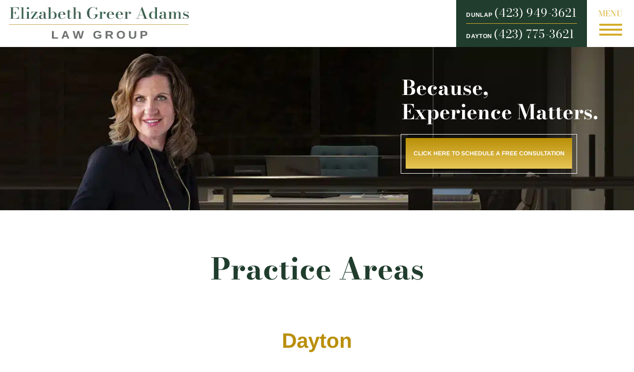

--- FILE ---
content_type: text/html; charset=UTF-8
request_url: https://www.elizabethadamslaw.com/practices/
body_size: 31249
content:
<!doctype html>

<!--[if lt IE 7]><html lang="en-US" class="no-js lt-ie9 lt-ie8 lt-ie7"> <![endif]-->
<!--[if (IE 7)&!(IEMobile)]><html lang="en-US" class="no-js lt-ie9 lt-ie8"><![endif]-->
<!--[if (IE 8)&!(IEMobile)]><html lang="en-US" class="no-js lt-ie9"><![endif]-->
<!--[if gt IE 8]><!-->
<html lang="en-US" class="no-js">
<!--<![endif]-->

<head>
<meta charset="utf-8">
<script type="text/javascript">
/* <![CDATA[ */
var gform;gform||(document.addEventListener("gform_main_scripts_loaded",function(){gform.scriptsLoaded=!0}),document.addEventListener("gform/theme/scripts_loaded",function(){gform.themeScriptsLoaded=!0}),window.addEventListener("DOMContentLoaded",function(){gform.domLoaded=!0}),gform={domLoaded:!1,scriptsLoaded:!1,themeScriptsLoaded:!1,isFormEditor:()=>"function"==typeof InitializeEditor,callIfLoaded:function(o){return!(!gform.domLoaded||!gform.scriptsLoaded||!gform.themeScriptsLoaded&&!gform.isFormEditor()||(gform.isFormEditor()&&console.warn("The use of gform.initializeOnLoaded() is deprecated in the form editor context and will be removed in Gravity Forms 3.1."),o(),0))},initializeOnLoaded:function(o){gform.callIfLoaded(o)||(document.addEventListener("gform_main_scripts_loaded",()=>{gform.scriptsLoaded=!0,gform.callIfLoaded(o)}),document.addEventListener("gform/theme/scripts_loaded",()=>{gform.themeScriptsLoaded=!0,gform.callIfLoaded(o)}),window.addEventListener("DOMContentLoaded",()=>{gform.domLoaded=!0,gform.callIfLoaded(o)}))},hooks:{action:{},filter:{}},addAction:function(o,r,e,t){gform.addHook("action",o,r,e,t)},addFilter:function(o,r,e,t){gform.addHook("filter",o,r,e,t)},doAction:function(o){gform.doHook("action",o,arguments)},applyFilters:function(o){return gform.doHook("filter",o,arguments)},removeAction:function(o,r){gform.removeHook("action",o,r)},removeFilter:function(o,r,e){gform.removeHook("filter",o,r,e)},addHook:function(o,r,e,t,n){null==gform.hooks[o][r]&&(gform.hooks[o][r]=[]);var d=gform.hooks[o][r];null==n&&(n=r+"_"+d.length),gform.hooks[o][r].push({tag:n,callable:e,priority:t=null==t?10:t})},doHook:function(r,o,e){var t;if(e=Array.prototype.slice.call(e,1),null!=gform.hooks[r][o]&&((o=gform.hooks[r][o]).sort(function(o,r){return o.priority-r.priority}),o.forEach(function(o){"function"!=typeof(t=o.callable)&&(t=window[t]),"action"==r?t.apply(null,e):e[0]=t.apply(null,e)})),"filter"==r)return e[0]},removeHook:function(o,r,t,n){var e;null!=gform.hooks[o][r]&&(e=(e=gform.hooks[o][r]).filter(function(o,r,e){return!!(null!=n&&n!=o.tag||null!=t&&t!=o.priority)}),gform.hooks[o][r]=e)}});
/* ]]> */
</script>

<meta http-equiv="X-UA-Compatible" content="IE=edge,chrome=1">
<title>
Practice Areas | Elizabeth Greer Adams Law Group 
</title>
<link data-rocket-prefetch href="https://fonts.googleapis.com" rel="dns-prefetch">
<link data-rocket-prefetch href="https://www.googletagmanager.com" rel="dns-prefetch">
<link data-rocket-prefetch href="https://analytics.ahrefs.com" rel="dns-prefetch">
<link data-rocket-preload as="style" href="https://fonts.googleapis.com/css2?family=Arimo:ital,wght@0,400;0,500;0,600;0,700;1,400&#038;family=Bodoni+Moda:ital,wght@0,400;0,700;1,700&#038;display=swap" rel="preload">
<link href="https://fonts.googleapis.com/css2?family=Arimo:ital,wght@0,400;0,500;0,600;0,700;1,400&#038;family=Bodoni+Moda:ital,wght@0,400;0,700;1,700&#038;display=swap" media="print" onload="this.media=&#039;all&#039;" rel="stylesheet">
<style id="wpr-usedcss">img:is([sizes=auto i],[sizes^="auto," i]){contain-intrinsic-size:3000px 1500px}img.emoji{display:inline!important;border:none!important;box-shadow:none!important;height:1em!important;width:1em!important;margin:0 .07em!important;vertical-align:-.1em!important;background:0 0!important;padding:0!important}:root{--wp-block-synced-color:#7a00df;--wp-block-synced-color--rgb:122,0,223;--wp-bound-block-color:var(--wp-block-synced-color);--wp-editor-canvas-background:#ddd;--wp-admin-theme-color:#007cba;--wp-admin-theme-color--rgb:0,124,186;--wp-admin-theme-color-darker-10:#006ba1;--wp-admin-theme-color-darker-10--rgb:0,107,160.5;--wp-admin-theme-color-darker-20:#005a87;--wp-admin-theme-color-darker-20--rgb:0,90,135;--wp-admin-border-width-focus:2px}@media (min-resolution:192dpi){:root{--wp-admin-border-width-focus:1.5px}}:root{--wp--preset--font-size--normal:16px;--wp--preset--font-size--huge:42px}.screen-reader-text{border:0;clip-path:inset(50%);height:1px;margin:-1px;overflow:hidden;padding:0;position:absolute;width:1px;word-wrap:normal!important}.screen-reader-text:focus{background-color:#ddd;clip-path:none;color:#444;display:block;font-size:1em;height:auto;left:5px;line-height:normal;padding:15px 23px 14px;text-decoration:none;top:5px;width:auto;z-index:100000}html :where(.has-border-color){border-style:solid}html :where([style*=border-top-color]){border-top-style:solid}html :where([style*=border-right-color]){border-right-style:solid}html :where([style*=border-bottom-color]){border-bottom-style:solid}html :where([style*=border-left-color]){border-left-style:solid}html :where([style*=border-width]){border-style:solid}html :where([style*=border-top-width]){border-top-style:solid}html :where([style*=border-right-width]){border-right-style:solid}html :where([style*=border-bottom-width]){border-bottom-style:solid}html :where([style*=border-left-width]){border-left-style:solid}html :where(img[class*=wp-image-]){height:auto;max-width:100%}:where(figure){margin:0 0 1em}html :where(.is-position-sticky){--wp-admin--admin-bar--position-offset:var(--wp-admin--admin-bar--height,0px)}@media screen and (max-width:600px){html :where(.is-position-sticky){--wp-admin--admin-bar--position-offset:0px}}:root{--wp--preset--aspect-ratio--square:1;--wp--preset--aspect-ratio--4-3:4/3;--wp--preset--aspect-ratio--3-4:3/4;--wp--preset--aspect-ratio--3-2:3/2;--wp--preset--aspect-ratio--2-3:2/3;--wp--preset--aspect-ratio--16-9:16/9;--wp--preset--aspect-ratio--9-16:9/16;--wp--preset--color--black:#000000;--wp--preset--color--cyan-bluish-gray:#abb8c3;--wp--preset--color--white:#ffffff;--wp--preset--color--pale-pink:#f78da7;--wp--preset--color--vivid-red:#cf2e2e;--wp--preset--color--luminous-vivid-orange:#ff6900;--wp--preset--color--luminous-vivid-amber:#fcb900;--wp--preset--color--light-green-cyan:#7bdcb5;--wp--preset--color--vivid-green-cyan:#00d084;--wp--preset--color--pale-cyan-blue:#8ed1fc;--wp--preset--color--vivid-cyan-blue:#0693e3;--wp--preset--color--vivid-purple:#9b51e0;--wp--preset--gradient--vivid-cyan-blue-to-vivid-purple:linear-gradient(135deg,rgb(6, 147, 227) 0%,rgb(155, 81, 224) 100%);--wp--preset--gradient--light-green-cyan-to-vivid-green-cyan:linear-gradient(135deg,rgb(122, 220, 180) 0%,rgb(0, 208, 130) 100%);--wp--preset--gradient--luminous-vivid-amber-to-luminous-vivid-orange:linear-gradient(135deg,rgb(252, 185, 0) 0%,rgb(255, 105, 0) 100%);--wp--preset--gradient--luminous-vivid-orange-to-vivid-red:linear-gradient(135deg,rgb(255, 105, 0) 0%,rgb(207, 46, 46) 100%);--wp--preset--gradient--very-light-gray-to-cyan-bluish-gray:linear-gradient(135deg,rgb(238, 238, 238) 0%,rgb(169, 184, 195) 100%);--wp--preset--gradient--cool-to-warm-spectrum:linear-gradient(135deg,rgb(74, 234, 220) 0%,rgb(151, 120, 209) 20%,rgb(207, 42, 186) 40%,rgb(238, 44, 130) 60%,rgb(251, 105, 98) 80%,rgb(254, 248, 76) 100%);--wp--preset--gradient--blush-light-purple:linear-gradient(135deg,rgb(255, 206, 236) 0%,rgb(152, 150, 240) 100%);--wp--preset--gradient--blush-bordeaux:linear-gradient(135deg,rgb(254, 205, 165) 0%,rgb(254, 45, 45) 50%,rgb(107, 0, 62) 100%);--wp--preset--gradient--luminous-dusk:linear-gradient(135deg,rgb(255, 203, 112) 0%,rgb(199, 81, 192) 50%,rgb(65, 88, 208) 100%);--wp--preset--gradient--pale-ocean:linear-gradient(135deg,rgb(255, 245, 203) 0%,rgb(182, 227, 212) 50%,rgb(51, 167, 181) 100%);--wp--preset--gradient--electric-grass:linear-gradient(135deg,rgb(202, 248, 128) 0%,rgb(113, 206, 126) 100%);--wp--preset--gradient--midnight:linear-gradient(135deg,rgb(2, 3, 129) 0%,rgb(40, 116, 252) 100%);--wp--preset--font-size--small:13px;--wp--preset--font-size--medium:20px;--wp--preset--font-size--large:36px;--wp--preset--font-size--x-large:42px;--wp--preset--spacing--20:0.44rem;--wp--preset--spacing--30:0.67rem;--wp--preset--spacing--40:1rem;--wp--preset--spacing--50:1.5rem;--wp--preset--spacing--60:2.25rem;--wp--preset--spacing--70:3.38rem;--wp--preset--spacing--80:5.06rem;--wp--preset--shadow--natural:6px 6px 9px rgba(0, 0, 0, .2);--wp--preset--shadow--deep:12px 12px 50px rgba(0, 0, 0, .4);--wp--preset--shadow--sharp:6px 6px 0px rgba(0, 0, 0, .2);--wp--preset--shadow--outlined:6px 6px 0px -3px rgb(255, 255, 255),6px 6px rgb(0, 0, 0);--wp--preset--shadow--crisp:6px 6px 0px rgb(0, 0, 0)}:where(.is-layout-flex){gap:.5em}:where(.is-layout-grid){gap:.5em}:where(.wp-block-columns.is-layout-flex){gap:2em}:where(.wp-block-columns.is-layout-grid){gap:2em}:where(.wp-block-post-template.is-layout-flex){gap:1.25em}:where(.wp-block-post-template.is-layout-grid){gap:1.25em}html{font-family:sans-serif;-webkit-text-size-adjust:100%;-ms-text-size-adjust:100%}body{margin:0}canvas,progress,video{display:inline-block;vertical-align:baseline}[hidden],template{display:none}h1{margin:.67em 0;font-size:2em}img{border:0}svg:not(:root){overflow:hidden}code{font-family:monospace,monospace;font-size:1em}button,input,optgroup,select,textarea{margin:0;font:inherit;color:inherit}button{overflow:visible}button,select{text-transform:none}button,html input[type=button],input[type=submit]{-webkit-appearance:button;cursor:pointer}button[disabled],html input[disabled]{cursor:default}button::-moz-focus-inner,input::-moz-focus-inner{padding:0;border:0}input{line-height:normal}input[type=checkbox],input[type=radio]{-webkit-box-sizing:border-box;-moz-box-sizing:border-box;box-sizing:border-box;padding:0}input[type=number]::-webkit-inner-spin-button,input[type=number]::-webkit-outer-spin-button{height:auto}input[type=search]{-webkit-box-sizing:content-box;-moz-box-sizing:content-box;box-sizing:content-box;-webkit-appearance:textfield}input[type=search]::-webkit-search-cancel-button,input[type=search]::-webkit-search-decoration{-webkit-appearance:none}fieldset{padding:.35em .625em .75em;margin:0 2px;border:1px solid silver}legend{padding:0;border:0}textarea{overflow:auto}optgroup{font-weight:700}table{border-spacing:0;border-collapse:collapse}td{padding:0}@media print{*,:after,:before{color:#000!important;text-shadow:none!important;background:0 0!important;-webkit-box-shadow:none!important;box-shadow:none!important}a,a:visited{text-decoration:underline}a[href]:after{content:" (" attr(href) ")"}a[href^="#"]:after,a[href^="javascript:"]:after{content:""}img,tr{page-break-inside:avoid}img{max-width:100%!important}h2,h3,p{orphans:3;widows:3}h2,h3{page-break-after:avoid}.navbar{display:none}.label{border:1px solid #000}.table{border-collapse:collapse!important}.table td{background-color:#fff!important}}*{-webkit-box-sizing:border-box;-moz-box-sizing:border-box;box-sizing:border-box}:after,:before{-webkit-box-sizing:border-box;-moz-box-sizing:border-box;box-sizing:border-box}html{font-size:10px;-webkit-tap-highlight-color:transparent}body{font-family:"Helvetica Neue",Helvetica,Arial,sans-serif;font-size:14px;line-height:1.42857143;color:#333;background-color:#fff}button,input,select,textarea{font-family:inherit;font-size:inherit;line-height:inherit}a{color:#337ab7;text-decoration:none}a:focus,a:hover{color:#23527c;text-decoration:underline}a:focus{outline:-webkit-focus-ring-color auto 5px;outline-offset:-2px}img{vertical-align:middle}[role=button]{cursor:pointer}h1,h2,h3{font-family:inherit;font-weight:500;line-height:1.1;color:inherit}h1,h2,h3{margin-top:20px;margin-bottom:10px}h1{font-size:36px}h2{font-size:30px}h3{font-size:24px}p{margin:0 0 10px}ul{margin-top:0;margin-bottom:10px}ul ul{margin-bottom:0}dl{margin-top:0;margin-bottom:20px}dt{line-height:1.42857143}dt{font-weight:700}address{margin-bottom:20px;font-style:normal;line-height:1.42857143}code{font-family:Menlo,Monaco,Consolas,"Courier New",monospace}code{padding:2px 4px;font-size:90%;color:#c7254e;background-color:#f9f2f4;border-radius:4px}.container{padding-right:15px;padding-left:15px;margin-right:auto;margin-left:auto}@media (min-width:768px){.container{width:750px}}@media (min-width:992px){.container{width:970px}}@media (min-width:1299px){.container{width:1170px}}.row{margin-right:-15px;margin-left:-15px}table{background-color:transparent}caption{padding-top:8px;padding-bottom:8px;color:#777;text-align:left}.table{width:100%;max-width:100%;margin-bottom:20px}.table>tbody>tr>td{padding:8px;line-height:1.42857143;vertical-align:top;border-top:1px solid #ddd}.table>tbody+tbody{border-top:2px solid #ddd}.table .table{background-color:#fff}.table>tbody>tr.active>td,.table>tbody>tr>td.active{background-color:#f5f5f5}.table>tbody>tr.success>td,.table>tbody>tr>td.success{background-color:#dff0d8}.table>tbody>tr.warning>td,.table>tbody>tr>td.warning{background-color:#fcf8e3}fieldset{min-width:0;padding:0;margin:0;border:0}legend{display:block;width:100%;padding:0;margin-bottom:20px;font-size:21px;line-height:inherit;color:#333;border:0;border-bottom:1px solid #e5e5e5}label{display:inline-block;max-width:100%;margin-bottom:5px;font-weight:700}input[type=search]{-webkit-box-sizing:border-box;-moz-box-sizing:border-box;box-sizing:border-box}input[type=checkbox],input[type=radio]{margin:4px 0 0;line-height:normal}input[type=file]{display:block}select[multiple],select[size]{height:auto}input[type=checkbox]:focus,input[type=file]:focus,input[type=radio]:focus{outline:-webkit-focus-ring-color auto 5px;outline-offset:-2px}input[type=search]{-webkit-appearance:none}.checkbox,.radio{position:relative;display:block;margin-top:10px;margin-bottom:10px}.checkbox label,.radio label{min-height:20px;padding-left:20px;margin-bottom:0;font-weight:400;cursor:pointer}.checkbox input[type=checkbox],.radio input[type=radio]{position:absolute;margin-left:-20px}.checkbox+.checkbox,.radio+.radio{margin-top:-5px}fieldset[disabled] input[type=checkbox],fieldset[disabled] input[type=radio],input[type=checkbox].disabled,input[type=checkbox][disabled],input[type=radio].disabled,input[type=radio][disabled]{cursor:not-allowed}.checkbox.disabled label,.radio.disabled label,fieldset[disabled] .checkbox label,fieldset[disabled] .radio label{cursor:not-allowed}.btn{display:inline-block;padding:6px 12px;margin-bottom:0;font-size:14px;font-weight:400;line-height:1.42857143;text-align:center;white-space:nowrap;vertical-align:middle;-ms-touch-action:manipulation;touch-action:manipulation;cursor:pointer;-webkit-user-select:none;-moz-user-select:none;-ms-user-select:none;user-select:none;background-image:none;border:1px solid transparent;border-radius:4px}.btn.active.focus,.btn.active:focus,.btn.focus,.btn:active.focus,.btn:active:focus,.btn:focus{outline:-webkit-focus-ring-color auto 5px;outline-offset:-2px}.btn.focus,.btn:focus,.btn:hover{color:#333;text-decoration:none}.btn.active,.btn:active{background-image:none;outline:0;-webkit-box-shadow:inset 0 3px 5px rgba(0,0,0,.125);box-shadow:inset 0 3px 5px rgba(0,0,0,.125)}.btn.disabled,.btn[disabled],fieldset[disabled] .btn{cursor:not-allowed;-webkit-box-shadow:none;box-shadow:none;opacity:.65}a.btn.disabled,fieldset[disabled] a.btn{pointer-events:none}.fade{opacity:0;-webkit-transition:opacity .15s linear;-o-transition:opacity .15s linear;transition:opacity .15s linear}.fade.in{opacity:1}.collapse{display:none}.collapse.in{display:block}tr.collapse.in{display:table-row}tbody.collapse.in{display:table-row-group}.collapsing{position:relative;height:0;overflow:hidden;-webkit-transition-timing-function:ease;-o-transition-timing-function:ease;transition-timing-function:ease;-webkit-transition-duration:.35s;-o-transition-duration:.35s;transition-duration:.35s;-webkit-transition-property:height,visibility;-o-transition-property:height,visibility;transition-property:height,visibility}.dropdown{position:relative}.dropdown-menu{position:absolute;top:100%;left:0;z-index:1000;display:none;float:left;min-width:160px;padding:5px 0;margin:2px 0 0;font-size:14px;text-align:left;list-style:none;background-color:#fff;-webkit-background-clip:padding-box;background-clip:padding-box;border:1px solid #ccc;border:1px solid rgba(0,0,0,.15);border-radius:4px;-webkit-box-shadow:0 6px 12px rgba(0,0,0,.175);box-shadow:0 6px 12px rgba(0,0,0,.175)}.dropdown-menu>li>a{display:block;padding:3px 20px;clear:both;font-weight:400;line-height:1.42857143;color:#333;white-space:nowrap}.dropdown-menu>li>a:focus,.dropdown-menu>li>a:hover{color:#262626;text-decoration:none;background-color:#f5f5f5}.dropdown-menu>.active>a,.dropdown-menu>.active>a:focus,.dropdown-menu>.active>a:hover{color:#fff;text-decoration:none;background-color:#337ab7;outline:0}.dropdown-menu>.disabled>a,.dropdown-menu>.disabled>a:focus,.dropdown-menu>.disabled>a:hover{color:#777}.dropdown-menu>.disabled>a:focus,.dropdown-menu>.disabled>a:hover{text-decoration:none;cursor:not-allowed;background-color:transparent;background-image:none}.open>.dropdown-menu{display:block}.open>a{outline:0}.dropdown-backdrop{position:fixed;top:0;right:0;bottom:0;left:0;z-index:990}[data-toggle=buttons]>.btn input[type=checkbox],[data-toggle=buttons]>.btn input[type=radio]{position:absolute;clip:rect(0,0,0,0);pointer-events:none}.nav{padding-left:0;margin-bottom:0;list-style:none}.nav>li{position:relative;display:block}.nav>li>a{position:relative;display:block;padding:10px 15px}.nav>li>a:focus,.nav>li>a:hover{text-decoration:none;background-color:#eee}.nav>li.disabled>a{color:#777}.nav>li.disabled>a:focus,.nav>li.disabled>a:hover{color:#777;text-decoration:none;cursor:not-allowed;background-color:transparent}.nav .open>a,.nav .open>a:focus,.nav .open>a:hover{background-color:#eee;border-color:#337ab7}.nav>li>a>img{max-width:none}.navbar{position:relative;min-height:50px;margin-bottom:20px;border:1px solid transparent}.navbar-collapse{padding-right:15px;padding-left:15px;overflow-x:visible;-webkit-overflow-scrolling:touch;border-top:1px solid transparent;-webkit-box-shadow:inset 0 1px 0 rgba(255,255,255,.1);box-shadow:inset 0 1px 0 rgba(255,255,255,.1)}.navbar-collapse.in{overflow-y:auto}.container>.navbar-collapse{margin-right:-15px;margin-left:-15px}@media (min-width:768px){.navbar{border-radius:4px}.container>.navbar-collapse{margin-right:0;margin-left:0}}.navbar-toggle{position:relative;float:right;padding:9px 10px;margin-top:8px;margin-right:15px;margin-bottom:8px;background-color:transparent;background-image:none;border:1px solid transparent;border-radius:4px}.navbar-toggle:focus{outline:0}.navbar-toggle .icon-bar{display:block;width:22px;height:2px;border-radius:1px}.navbar-toggle .icon-bar+.icon-bar{margin-top:4px}.navbar-nav{margin:7.5px -15px}.navbar-nav>li>a{padding-top:10px;padding-bottom:10px;line-height:20px}@media (max-width:767px){.navbar-nav .open .dropdown-menu{position:static;float:none;width:auto;margin-top:0;background-color:transparent;border:0;-webkit-box-shadow:none;box-shadow:none}.navbar-nav .open .dropdown-menu>li>a{padding:5px 15px 5px 25px}.navbar-nav .open .dropdown-menu>li>a{line-height:20px}.navbar-nav .open .dropdown-menu>li>a:focus,.navbar-nav .open .dropdown-menu>li>a:hover{background-image:none}.navbar-inverse .navbar-nav .open .dropdown-menu>li>a{color:#9d9d9d}.navbar-inverse .navbar-nav .open .dropdown-menu>li>a:focus,.navbar-inverse .navbar-nav .open .dropdown-menu>li>a:hover{color:#fff;background-color:transparent}.navbar-inverse .navbar-nav .open .dropdown-menu>.active>a,.navbar-inverse .navbar-nav .open .dropdown-menu>.active>a:focus,.navbar-inverse .navbar-nav .open .dropdown-menu>.active>a:hover{color:#fff;background-color:#080808}.navbar-inverse .navbar-nav .open .dropdown-menu>.disabled>a,.navbar-inverse .navbar-nav .open .dropdown-menu>.disabled>a:focus,.navbar-inverse .navbar-nav .open .dropdown-menu>.disabled>a:hover{color:#444;background-color:transparent}}@media (min-width:768px){.navbar-nav{float:left;margin:0}.navbar-nav>li{float:left}.navbar-nav>li>a{padding-top:15px;padding-bottom:15px}}.navbar-nav>li>.dropdown-menu{margin-top:0;border-top-left-radius:0;border-top-right-radius:0}.navbar-inverse{background-color:#222;border-color:#080808}.navbar-inverse .navbar-nav>li>a{color:#9d9d9d}.navbar-inverse .navbar-nav>li>a:focus,.navbar-inverse .navbar-nav>li>a:hover{color:#fff;background-color:transparent}.navbar-inverse .navbar-nav>.active>a,.navbar-inverse .navbar-nav>.active>a:focus,.navbar-inverse .navbar-nav>.active>a:hover{color:#fff;background-color:#080808}.navbar-inverse .navbar-nav>.disabled>a,.navbar-inverse .navbar-nav>.disabled>a:focus,.navbar-inverse .navbar-nav>.disabled>a:hover{color:#444;background-color:transparent}.navbar-inverse .navbar-toggle{border-color:#333}.navbar-inverse .navbar-toggle:focus,.navbar-inverse .navbar-toggle:hover{background-color:#333}.navbar-inverse .navbar-toggle .icon-bar{background-color:#fff}.navbar-inverse .navbar-collapse{border-color:#101010}.navbar-inverse .navbar-nav>.open>a,.navbar-inverse .navbar-nav>.open>a:focus,.navbar-inverse .navbar-nav>.open>a:hover{color:#fff;background-color:#080808}.breadcrumb{padding:8px 15px;margin-bottom:20px;list-style:none;background-color:#f5f5f5;border-radius:4px}.breadcrumb>li{display:inline-block}.breadcrumb>li+li:before{padding:0 5px;color:#ccc;content:"/\00a0"}.breadcrumb>.active{color:#777}.label{display:inline;padding:.2em .6em .3em;font-size:75%;font-weight:700;line-height:1;color:#fff;text-align:center;white-space:nowrap;vertical-align:baseline;border-radius:.25em}a.label:focus,a.label:hover{color:#fff;text-decoration:none;cursor:pointer}.label:empty{display:none}.btn .label{position:relative;top:-1px}.alert{padding:15px;margin-bottom:20px;border:1px solid transparent;border-radius:4px}.alert>p,.alert>ul{margin-bottom:0}.alert>p+p{margin-top:5px}.progress{height:20px;margin-bottom:20px;overflow:hidden;background-color:#f5f5f5;border-radius:4px;-webkit-box-shadow:inset 0 1px 2px rgba(0,0,0,.1);box-shadow:inset 0 1px 2px rgba(0,0,0,.1)}.panel{margin-bottom:20px;background-color:#fff;border:1px solid transparent;border-radius:4px;-webkit-box-shadow:0 1px 1px rgba(0,0,0,.05);box-shadow:0 1px 1px rgba(0,0,0,.05)}.panel>.table{margin-bottom:0}.panel>.table caption{padding-right:15px;padding-left:15px}.panel>.table:first-child{border-top-left-radius:3px;border-top-right-radius:3px}.panel>.table:first-child>tbody:first-child>tr:first-child{border-top-left-radius:3px;border-top-right-radius:3px}.panel>.table:first-child>tbody:first-child>tr:first-child td:first-child{border-top-left-radius:3px}.panel>.table:first-child>tbody:first-child>tr:first-child td:last-child{border-top-right-radius:3px}.panel>.table:last-child{border-bottom-right-radius:3px;border-bottom-left-radius:3px}.panel>.table:last-child>tbody:last-child>tr:last-child{border-bottom-right-radius:3px;border-bottom-left-radius:3px}.panel>.table:last-child>tbody:last-child>tr:last-child td:first-child{border-bottom-left-radius:3px}.panel>.table:last-child>tbody:last-child>tr:last-child td:last-child{border-bottom-right-radius:3px}.panel>.table>tbody:first-child>tr:first-child td{border-top:0}.modal-open{overflow:hidden}.modal-dialog{position:relative;width:auto;margin:10px}.modal-content{position:relative;background-color:#fff;-webkit-background-clip:padding-box;background-clip:padding-box;border:1px solid #999;border:1px solid rgba(0,0,0,.2);border-radius:6px;outline:0;-webkit-box-shadow:0 3px 9px rgba(0,0,0,.5);box-shadow:0 3px 9px rgba(0,0,0,.5)}.modal-backdrop{position:fixed;top:0;right:0;bottom:0;left:0;z-index:1040;background-color:#000}.modal-backdrop.fade{opacity:0}.modal-backdrop.in{opacity:.5}.modal-scrollbar-measure{position:absolute;top:-9999px;width:50px;height:50px;overflow:scroll}@media (min-width:768px){.modal-dialog{width:600px;margin:30px auto}.modal-content{-webkit-box-shadow:0 5px 15px rgba(0,0,0,.5);box-shadow:0 5px 15px rgba(0,0,0,.5)}}.tooltip{position:absolute;z-index:1070;display:block;font-family:"Helvetica Neue",Helvetica,Arial,sans-serif;font-size:12px;font-style:normal;font-weight:400;line-height:1.42857143;text-align:left;text-align:start;text-decoration:none;text-shadow:none;text-transform:none;letter-spacing:normal;word-break:normal;word-spacing:normal;word-wrap:normal;white-space:normal;opacity:0;line-break:auto}.tooltip.in{opacity:.9}.tooltip.top{padding:5px 0;margin-top:-3px}.tooltip.right{padding:0 5px;margin-left:3px}.tooltip.bottom{padding:5px 0;margin-top:3px}.tooltip.left{padding:0 5px;margin-left:-3px}.tooltip-inner{max-width:200px;padding:3px 8px;color:#fff;text-align:center;background-color:#000;border-radius:4px}.tooltip-arrow{position:absolute;width:0;height:0;border-color:transparent;border-style:solid}.tooltip.top .tooltip-arrow{bottom:0;left:50%;margin-left:-5px;border-width:5px 5px 0;border-top-color:#000}.tooltip.right .tooltip-arrow{top:50%;left:0;margin-top:-5px;border-width:5px 5px 5px 0;border-right-color:#000}.tooltip.left .tooltip-arrow{top:50%;right:0;margin-top:-5px;border-width:5px 0 5px 5px;border-left-color:#000}.tooltip.bottom .tooltip-arrow{top:0;left:50%;margin-left:-5px;border-width:0 5px 5px;border-bottom-color:#000}.popover{position:absolute;top:0;left:0;z-index:1060;display:none;max-width:276px;padding:1px;font-family:"Helvetica Neue",Helvetica,Arial,sans-serif;font-size:14px;font-style:normal;font-weight:400;line-height:1.42857143;text-align:left;text-align:start;text-decoration:none;text-shadow:none;text-transform:none;letter-spacing:normal;word-break:normal;word-spacing:normal;word-wrap:normal;white-space:normal;background-color:#fff;-webkit-background-clip:padding-box;background-clip:padding-box;border:1px solid #ccc;border:1px solid rgba(0,0,0,.2);border-radius:6px;-webkit-box-shadow:0 5px 10px rgba(0,0,0,.2);box-shadow:0 5px 10px rgba(0,0,0,.2);line-break:auto}.popover.top{margin-top:-10px}.popover.right{margin-left:10px}.popover.bottom{margin-top:10px}.popover.left{margin-left:-10px}.popover-title{padding:8px 14px;margin:0;font-size:14px;background-color:#f7f7f7;border-bottom:1px solid #ebebeb;border-radius:5px 5px 0 0}.popover-content{padding:9px 14px}.popover>.arrow,.popover>.arrow:after{position:absolute;display:block;width:0;height:0;border-color:transparent;border-style:solid}.popover>.arrow{border-width:11px}.popover>.arrow:after{content:"";border-width:10px}.popover.top>.arrow{bottom:-11px;left:50%;margin-left:-11px;border-top-color:#999;border-top-color:rgba(0,0,0,.25);border-bottom-width:0}.popover.top>.arrow:after{bottom:1px;margin-left:-10px;content:" ";border-top-color:#fff;border-bottom-width:0}.popover.right>.arrow{top:50%;left:-11px;margin-top:-11px;border-right-color:#999;border-right-color:rgba(0,0,0,.25);border-left-width:0}.popover.right>.arrow:after{bottom:-10px;left:1px;content:" ";border-right-color:#fff;border-left-width:0}.popover.bottom>.arrow{top:-11px;left:50%;margin-left:-11px;border-top-width:0;border-bottom-color:#999;border-bottom-color:rgba(0,0,0,.25)}.popover.bottom>.arrow:after{top:1px;margin-left:-10px;content:" ";border-top-width:0;border-bottom-color:#fff}.popover.left>.arrow{top:50%;right:-11px;margin-top:-11px;border-right-width:0;border-left-color:#999;border-left-color:rgba(0,0,0,.25)}.popover.left>.arrow:after{right:1px;bottom:-10px;content:" ";border-right-width:0;border-left-color:#fff}.carousel{position:relative}.carousel-indicators{position:absolute;bottom:10px;left:50%;z-index:15;width:60%;padding-left:0;margin-left:-30%;text-align:center;list-style:none}.carousel-indicators li{display:inline-block;width:10px;height:10px;margin:1px;text-indent:-999px;cursor:pointer;background-color:rgba(0,0,0,0);border:1px solid #fff;border-radius:10px}.carousel-indicators .active{width:12px;height:12px;margin:0;background-color:#fff}@media screen and (min-width:768px){.carousel-indicators{bottom:20px}}.container:after,.container:before,.nav:after,.nav:before,.navbar-collapse:after,.navbar-collapse:before,.navbar:after,.navbar:before,.row:after,.row:before{display:table;content:" "}.container:after,.nav:after,.navbar-collapse:after,.navbar:after,.row:after{clear:both}.hide{display:none!important}.show{display:block!important}.invisible{visibility:hidden}.hidden{display:none!important}.affix{position:fixed}@-ms-viewport{width:device-width}.visible-sm,.visible-xs{display:none!important}@media (max-width:767px){.visible-xs{display:block!important}table.visible-xs{display:table!important}tr.visible-xs{display:table-row!important}td.visible-xs{display:table-cell!important}}@media (min-width:768px) and (max-width:1299px){.visible-sm{display:block!important}table.visible-sm{display:table!important}tr.visible-sm{display:table-row!important}td.visible-sm{display:table-cell!important}.hidden-sm{display:none!important}}@media (max-width:767px){.hidden-xs{display:none!important}}@-webkit-keyframes swing{20%{-webkit-transform:rotate3d(0,0,1,15deg);transform:rotate3d(0,0,1,15deg)}40%{-webkit-transform:rotate3d(0,0,1,-10deg);transform:rotate3d(0,0,1,-10deg)}60%{-webkit-transform:rotate3d(0,0,1,5deg);transform:rotate3d(0,0,1,5deg)}80%{-webkit-transform:rotate3d(0,0,1,-5deg);transform:rotate3d(0,0,1,-5deg)}100%{-webkit-transform:rotate3d(0,0,1,0deg);transform:rotate3d(0,0,1,0deg)}}@keyframes swing{20%{-webkit-transform:rotate3d(0,0,1,15deg);transform:rotate3d(0,0,1,15deg)}40%{-webkit-transform:rotate3d(0,0,1,-10deg);transform:rotate3d(0,0,1,-10deg)}60%{-webkit-transform:rotate3d(0,0,1,5deg);transform:rotate3d(0,0,1,5deg)}80%{-webkit-transform:rotate3d(0,0,1,-5deg);transform:rotate3d(0,0,1,-5deg)}100%{-webkit-transform:rotate3d(0,0,1,0deg);transform:rotate3d(0,0,1,0deg)}}.swing{-webkit-transform-origin:top center;transform-origin:top center;-webkit-animation-name:swing;animation-name:swing}.slick-slider{position:relative;display:block;-moz-box-sizing:border-box;box-sizing:border-box;-webkit-user-select:none;-moz-user-select:none;-ms-user-select:none;user-select:none;-webkit-touch-callout:none;-khtml-user-select:none;-ms-touch-action:pan-y;touch-action:pan-y;-webkit-tap-highlight-color:transparent}.slick-list{position:relative;display:block;overflow:hidden;margin:0;padding:0}.slick-list:focus{outline:0}.slick-list.dragging{cursor:pointer;cursor:hand}.slick-slider .slick-list,.slick-slider .slick-track{-webkit-transform:translate3d(0,0,0);-moz-transform:translate3d(0,0,0);-ms-transform:translate3d(0,0,0);-o-transform:translate3d(0,0,0);transform:translate3d(0,0,0)}.slick-track{position:relative;top:0;left:0;display:block}.slick-track:after,.slick-track:before{display:table;content:''}.slick-track:after{clear:both}.slick-loading .slick-track{visibility:hidden}.slick-slide{display:none;float:left;height:100%;min-height:1px}[dir=rtl] .slick-slide{float:right}.slick-slide img{display:block;max-height:100%}.slick-slide.slick-loading img{display:none}.slick-slide.dragging img{pointer-events:none}.slick-initialized .slick-slide{display:block}.slick-loading .slick-slide{visibility:hidden}.slick-vertical .slick-slide{display:block;height:auto;border:1px solid transparent}.slick-arrow.slick-hidden{display:none}.gform_legacy_markup_wrapper input:not([type=radio]):not([type=checkbox]):not([type=submit]):not([type=button]):not([type=image]):not([type=file]){background:0 0;border:none;font-weight:700;color:#fff;padding:5px 20px!important}@font-face{font-family:Arimo;font-style:normal;font-weight:400;font-display:swap;src:url(https://fonts.gstatic.com/s/arimo/v35/P5sMzZCDf9_T_10ZxCE.woff2) format('woff2');unicode-range:U+0000-00FF,U+0131,U+0152-0153,U+02BB-02BC,U+02C6,U+02DA,U+02DC,U+0304,U+0308,U+0329,U+2000-206F,U+20AC,U+2122,U+2191,U+2193,U+2212,U+2215,U+FEFF,U+FFFD}@font-face{font-family:Arimo;font-style:normal;font-weight:500;font-display:swap;src:url(https://fonts.gstatic.com/s/arimo/v35/P5sMzZCDf9_T_10ZxCE.woff2) format('woff2');unicode-range:U+0000-00FF,U+0131,U+0152-0153,U+02BB-02BC,U+02C6,U+02DA,U+02DC,U+0304,U+0308,U+0329,U+2000-206F,U+20AC,U+2122,U+2191,U+2193,U+2212,U+2215,U+FEFF,U+FFFD}@font-face{font-family:Arimo;font-style:normal;font-weight:600;font-display:swap;src:url(https://fonts.gstatic.com/s/arimo/v35/P5sMzZCDf9_T_10ZxCE.woff2) format('woff2');unicode-range:U+0000-00FF,U+0131,U+0152-0153,U+02BB-02BC,U+02C6,U+02DA,U+02DC,U+0304,U+0308,U+0329,U+2000-206F,U+20AC,U+2122,U+2191,U+2193,U+2212,U+2215,U+FEFF,U+FFFD}@font-face{font-family:Arimo;font-style:normal;font-weight:700;font-display:swap;src:url(https://fonts.gstatic.com/s/arimo/v35/P5sMzZCDf9_T_10ZxCE.woff2) format('woff2');unicode-range:U+0000-00FF,U+0131,U+0152-0153,U+02BB-02BC,U+02C6,U+02DA,U+02DC,U+0304,U+0308,U+0329,U+2000-206F,U+20AC,U+2122,U+2191,U+2193,U+2212,U+2215,U+FEFF,U+FFFD}@font-face{font-family:'Bodoni Moda';font-style:italic;font-weight:700;font-display:swap;src:url(https://fonts.gstatic.com/s/bodonimoda/v28/aFT07PxzY382XsXX63LUYJSPUqb0pL6OQqxrZLnVbvZedvJtj-V7tIaZz8RItnDI.woff2) format('woff2');unicode-range:U+0000-00FF,U+0131,U+0152-0153,U+02BB-02BC,U+02C6,U+02DA,U+02DC,U+0304,U+0308,U+0329,U+2000-206F,U+20AC,U+2122,U+2191,U+2193,U+2212,U+2215,U+FEFF,U+FFFD}@font-face{font-family:'Bodoni Moda';font-style:normal;font-weight:400;font-display:swap;src:url(https://fonts.gstatic.com/s/bodonimoda/v28/aFTH7PxzY382XsXX63LUYL6GYFcan6NJrKp-VPj1KOxQ.woff2) format('woff2');unicode-range:U+0000-00FF,U+0131,U+0152-0153,U+02BB-02BC,U+02C6,U+02DA,U+02DC,U+0304,U+0308,U+0329,U+2000-206F,U+20AC,U+2122,U+2191,U+2193,U+2212,U+2215,U+FEFF,U+FFFD}@font-face{font-family:'Bodoni Moda';font-style:normal;font-weight:700;font-display:swap;src:url(https://fonts.gstatic.com/s/bodonimoda/v28/aFTH7PxzY382XsXX63LUYL6GYFcan6NJrKp-VPj1KOxQ.woff2) format('woff2');unicode-range:U+0000-00FF,U+0131,U+0152-0153,U+02BB-02BC,U+02C6,U+02DA,U+02DC,U+0304,U+0308,U+0329,U+2000-206F,U+20AC,U+2122,U+2191,U+2193,U+2212,U+2215,U+FEFF,U+FFFD}*{-webkit-font-smoothing:antialiased;transition:color .3s linear;-moz-transition:color .3s linear;-webkit-transition:color .3s linear;transition:background .5s linear;-moz-transition:background .5s linear;-webkit-transition:background .5s linear;transition:opacity .3s linear;-moz-transition:opacity .3s linear;-webkit-transition:opacity .3s linear}*,:after,:before{-webkit-box-sizing:border-box;box-sizing:border-box}html{font-family:sans-serif;-ms-text-size-adjust:100%;-webkit-text-size-adjust:100%}body{-webkit-font-smoothing:antialiased;-moz-osx-font-smoothing:grayscale;font-family:Arimo,sans-serif}h1,h2,h3{margin:0 0 20px}h1{font-size:62px;line-height:70px;margin:0 0 40px;font-family:'Bodoni Moda',serif;font-weight:700}h2{font-size:32px;line-height:40px;font-weight:700;margin:0 0 20px}h3{font-size:24px;line-height:30px;margin:0 0 20px;font-weight:700}p{font-size:16px;line-height:30px;color:#000;margin:0 0 25px}p:last-child{margin:0}ul{padding:0}ul li{font-size:16px;line-height:30px;color:#000;margin:0 0 10px 20px}a{text-decoration:none}a:hover{text-decoration:underline}.slick-slide:focus,a:focus,button:focus,input:focus,textarea:focus{outline:0}.button{position:relative;margin:0 auto;color:#fff!important;background:#000;display:table;padding:10px;font-size:16px;letter-spacing:0;overflow:hidden;width:435px;height:84px;line-height:24px;border-radius:0;overflow:visible;text-transform:uppercase;text-decoration:none!important;border:0;font-weight:400;transition:background .1s linear;-moz-transition:background .1s linear;-webkit-transition:background .1s linear}.button:after{content:'';border:1px solid #fff;width:515px;height:100px;left:-20px;top:-16px;position:absolute}footer,header,main,nav,section{display:block}a{background-color:transparent}a:active,a:hover{outline:0}strong{font-weight:700}#page{width:100%;overflow:hidden;position:relative;margin:0 auto}.container{padding:0;margin-right:auto;margin-left:auto;width:100%;max-width:1276px}#masthead{width:100%;position:relative;padding:0;height:549px}@media(max-width:1299px){p{font-size:14px;line-height:24px;margin:0 0 20px}#masthead{height:461px!important}}#header-mobile{border:0;height:95px;margin:0;position:relative;border-radius:0;z-index:999;width:100%;padding:0 95px 0 0;top:0;overflow:hidden;background:#fff}#logo-mobile{width:42%;height:90px;line-height:90px;padding:0;position:absolute;top:0;left:0;max-width:400px;padding:0 18px}#logo-mobile a{width:100%;height:90px;line-height:90px;display:inline-block;text-align:left}#logo-mobile img{margin:0;display:inline-block;max-width:364px;vertical-align:middle;width:100%;text-align:left}#mobile-phone{width:auto;position:absolute;top:0;right:95px;padding:5px 20px 0;height:95px;background:#203d2d}#mobile-phone .phone-number{margin:0;text-align:left;color:#fff;font-weight:400;padding:6px 0}#mobile-phone .phone-number:first-child{border-bottom:1px solid #d4ab28}#mobile-phone .phone-number strong{display:inline-block;font-size:12px;color:#fff;text-transform:uppercase;font-weight:700;letter-spacing:.03em}#mobile-phone .phone-number a{color:#fff;font-size:23px;line-height:30px;font-weight:400;font-family:'Bodoni Moda',serif;text-decoration:none;display:inline-block;letter-spacing:.03em}#mobile-toggle{font-size:16px;line-height:1;letter-spacing:2px;text-transform:lowercase;width:95px;height:95px;background:#fff;text-align:center;padding:48px 0 0;margin:0;border-radius:0;cursor:pointer;z-index:999;border:0;top:0;right:0;position:absolute}#mobile-toggle .brand{font-size:16px;font-weight:400;margin:0;letter-spacing:.01em;position:absolute;top:19px;left:0;width:100%;text-align:center;text-transform:uppercase;color:#d4ab28;font-family:'Bodoni Moda',serif}#mobile-toggle .icon-bar{background:#d4ab28;width:46px;height:4px;border-radius:0;margin:0 auto 6px}@media(max-width:767px){#masthead{height:auto!important}#header-mobile{height:190px;margin:0;top:0;padding:0 95px 0 0}#logo-mobile{position:absolute;left:0;line-height:89px;text-align:center;width:100%;height:89px;max-width:100%;background:#fff;top:0;padding:0 95px 0 30px}#logo-mobile img{max-width:202px}#mobile-phone{height:101px;bottom:0;left:0;top:auto;width:100%;padding:8px 0 0;border-bottom:0 solid #b7b7b7}#mobile-phone .phone-number{text-align:center;margin:0 auto;font-size:18px;line-height:24px;display:table}#mobile-phone .phone-number strong{font-size:11px;margin:0 5px 0 0}#mobile-phone .phone-number a{color:#fff;font-size:21px}#mobile-toggle{font-size:16px;line-height:1;letter-spacing:2px;width:95px;height:89px;padding:44px 0 0;top:0;margin:0;right:0;background:#d4ab28;position:absolute}#mobile-toggle .brand{font-size:16px;top:18px;left:0;color:#fff}#mobile-toggle .icon-bar{width:46px;height:4px;margin:0 auto 6px;background:#fff}}#mobile-nav-wrap{position:relative;z-index:6}#mobile-nav{width:100%;border:0;position:absolute;z-index:999;background:#203d2d;padding:0;top:88px}#mobile-nav>div>ul{border-top:0}#mobile-nav .nav>li{float:left;clear:both;width:100%;border-radius:0;margin:0}#mobile-nav .nav>li>a{font-size:14px;color:#fff;text-align:center;position:relative;padding:18px 5px;height:auto;line-height:1;display:block;font-weight:400;text-transform:uppercase;vertical-align:top;background:#203d2d;border-top:1px solid rgba(255,255,255,.3);-webkit-transition:.5s ease-in-out;-moz-transition:.5s ease-in-out;-ms-transition:.5s ease-in-out;-o-transition:.5s ease-in-out;transition:all .5s ease-in-out}#mobile-nav li>a:focus{text-decoration:none!important}#mobile-nav li:hover>a{text-decoration:none!important;color:#fff}#mobile-nav .sub-menu{padding:0;width:100%;float:left;clear:both;margin:0;max-height:0;overflow:hidden;-webkit-transition:max-height .2s ease-in;-moz-transition:max-height .2s ease-in;-o-transition:max-height .2s ease-in;transition:max-height .2s ease-in}#mobile-nav li.open>.sub-menu{max-height:900px}#mobile-nav .sub-menu li{float:left;clear:both;width:100%;border-radius:0;margin:0}#mobile-nav .sub-menu li>a{color:#fff;text-shadow:none;font-size:14px;line-height:1;border-radius:0;padding:16px 5px;text-align:center;width:100%;float:left;font-weight:400;position:relative;background:#0f1e15;text-transform:uppercase;border-top:1px solid rgba(255,255,255,.3)}#mobile-nav .sub-menu .sub-menu li>a{background:#7da1b1}#mobile-nav .sub-menu li:hover>a{color:#fff}#mobile-nav .menu-item-has-children>a:after{content:'';border-top:6px solid #fff;border-left:4px solid transparent;border-right:4px solid transparent;display:inline-block;margin:4px 0 0 7px;vertical-align:top}#mobile-nav .menu-item-has-children:hover>a:after{border-top:6px solid #fff}#header-desktop{height:174px;top:0;width:100%;z-index:999;position:absolute;text-align:center;padding:0 20%;background:#fff}#header-desktop .container{max-width:100%}#logo{width:23%;max-width:800px;margin:0;height:174px;line-height:174px;text-align:center;vertical-align:middle;position:absolute;top:0;left:0;padding:0 45px}#logo-inner{position:relative;height:174px;width:100%}#logo a{max-width:100%;width:100%;margin:0 auto;position:absolute;top:50%;-ms-transform:translateY(-50%);transform:translateY(-50%);left:0;display:block;line-height:132px}#logo img{display:inline-block;width:100%;margin:0 auto;max-width:330px}#main-nav{float:left;width:100%;margin:0}#main-nav-inner{width:100%;padding:54px 10px 0}#main-nav-inner>div>ul>li{font-size:16px;line-height:1;position:relative;margin:0;padding:0 25px;vertical-align:top;width:auto;text-align:center;display:inline-block}#main-nav-inner>div>ul>li:last-child{padding:0 0 0 15px;display:inline-block}#main-nav-inner>div>ul>li>a{margin:0 auto;width:auto;font-size:16px;color:#010101;position:relative;padding:30px 2px;height:auto;line-height:1;display:table;text-transform:uppercase;font-weight:400;background:0 0!important;transition:background .1s linear;-moz-transition:background .1s linear;-webkit-transition:background .1s linear}#main-nav-inner>div>ul>li.current-menu-item>a{font-weight:700;color:#203d2d;letter-spacing:-.03em}#main-nav-inner>div>ul>li.menu-item-has-children>a:after{content:'';border-top:9px solid #010101;border-left:5px solid transparent;border-right:5px solid transparent;display:inline-block;margin:4px 0 0 8px;vertical-align:top;float:right}#main-nav-inner>div>ul>li:hover>a{font-weight:700;letter-spacing:-.02em;color:#203d2d}#main-nav-inner>div>ul>li:hover>a:after{border-top:9px solid #203d2d}#main-nav li:hover>ul{visibility:visible;opacity:1;z-index:1;transform:translateY(0);transition-delay:0s,0s,0.3s}#main-nav .sub-menu{float:left;clear:both;height:auto;visibility:hidden;opacity:0;position:absolute;top:100%;left:50%;margin:0 0 0 -160px;width:320px;transform:translateY(-2em);z-index:-1;transition:all .3s ease-in-out 0s,visibility 0s linear .3s,z-index 0s linear 10ms}#main-nav .sub-menu .sub-menu{left:320px;top:1px;position:absolute;margin:0}#main-nav .sub-menu li{float:left;clear:both;width:100%;height:auto;position:relative;margin:0;padding:0;transition:background 0s ease-in;-moz-transition:background ease-in;-webkit-transition:background ease-in;list-style:none}#main-nav .sub-menu li a{font-size:16px;color:#fff;text-align:center;position:relative;padding:18px 5px;height:auto;line-height:1.3;display:block;font-weight:400;text-transform:uppercase;vertical-align:top;background:#203d2d;border-top:1px solid #fff;transition:all .5s ease-in-out;transition:color .3s linear;-moz-transition:color .3s linear;-webkit-transition:color .3s linear}#main-nav .sub-menu li.menu-item-has-children>a:after{content:'';border-top:9px solid #fff;border-left:5px solid transparent;border-right:5px solid transparent;display:inline-block;margin:4px 0 0 8px;vertical-align:top}#main-nav .sub-menu li.menu-item-has-children a:after{width:0;height:0;border-top:5px solid transparent;border-bottom:5px solid transparent;border-left:9px solid #fff}#main-nav .sub-menu .sub-menu li a{background:#1d3628}#main-nav .sub-menu li:first-child>a{border-top:0}#main-nav .sub-menu li:last-child a{color:#fff}#main-nav .sub-menu li:hover>a{text-decoration:none;font-weight:700;color:#d4ab28}#main-nav-inner .sub-menu li:hover>a{text-decoration:none;font-weight:700}@media (max-width:1900px){#main-nav-inner>div>ul>li{padding:0 20px}}@media (max-width:1800px){#main-nav-inner>div>ul>li{padding:0 18px}}@media (max-width:1700px){#main-nav-inner>div>ul>li{padding:0 15px}}#header-phone{position:absolute;top:0;right:0;width:22%;padding:2px 10px;margin:0;height:100%;text-align:center;background:#203d2d}#header-phone .phone-number{color:#fff;font-weight:400;font-size:24px;line-height:30px;margin:0 auto;width:auto;text-align:center;display:inline-block;padding:27px 0 17px}#header-phone .phone-number:first-child{border-bottom:1px solid #d4ab28}#header-phone .phone-number:last-child{padding:17px 0 27px}#header-phone .phone-number strong{color:#cce0dd;font-size:16px;text-transform:uppercase;font-weight:700;letter-spacing:.1em}#header-phone a{color:#fff;text-decoration:none!important;font-weight:400;font-size:32px;line-height:1.1;text-align:right;font-family:'Bodoni Moda',sans-serif;display:inline-block}@media (max-width:1900px){#header-phone .phone-number a{font-size:30px}#header-phone .phone-number strong{font-size:15px}}@media (max-width:1800px){#header-phone .phone-number a{font-size:28px}#header-phone .phone-number strong{font-size:14px}}@media (max-width:1700px){#header-phone .phone-number a{font-size:28px}#header-phone .phone-number strong{font-size:14px}}#banner{display:table;clear:both;width:100%;position:absolute;top:174px;left:0;padding:40px 30px;color:#fff;height:366px;background:url(https://www.elizabethadamslaw.com/wp-content/themes/elizabethgreeradams/images/banner-internal.jpg) center left no-repeat;background-size:cover;background-position:center}#banner .container{max-width:1840px;position:relative}#banner-text{margin:0;display:table;width:100%;max-width:1030px;float:right;text-align:center;position:relative;z-index:2;padding:0;top:-20px}#banner h2{font-style:normal;font-size:80px;line-height:90px;color:#fff;text-align:left;font-weight:700;letter-spacing:0;display:inline-block;margin:0 40px 35px;float:left;font-family:'Bodoni Moda',serif}#banner p{text-align:left;clear:both;color:#fff;position:relative;font-size:27px;line-height:35px;margin:0 auto 70px;font-weight:400;max-width:941px;letter-spacing:.01em}#banner .button{width:475px;height:60px;border:0;background:#e8c657;background:linear-gradient(0deg,#e8c657 0,#b98f08 100%);margin:0;padding:22px 0;font-size:16px;font-weight:700;left:69px}#banner .button:hover{background:#2d5743;background:linear-gradient(0deg,#2d5743 0,#203b2c 100%)}@media (max-width:1900px){#banner h2{font-size:84px;line-height:110px}}@media (max-width:1800px){#banner h2{font-size:66px}}@media (max-width:1600px){#main-nav-inner>div>ul>li{padding:0 10px}#banner h2{font-size:59px;line-height:79px;margin:0 50px 35px}}@media (max-width:1500px){#main-nav-inner>div>ul>li>a{font-size:15px;padding:30px 0}#banner h2{font-size:70px;line-height:90px}}@media (max-width:1299px){#banner{top:95px;padding:30px 10px 0}#banner h2{font-size:36px;line-height:43px;margin:10px 0 15px;width:100%}#banner h2 strong{font-size:52px;line-height:58px;max-width:660px}#banner p{font-size:18px;line-height:22px;text-align:left;margin:0 auto 40px;clear:both;display:table}#banner .button{padding:20px 5px;width:336px;height:61px;font-size:12px;line-height:22px;left:8px}#banner .button:after{width:356px;height:80px;top:-8px;left:-10px;border:1px solid #fff}#banner .button em{font-size:13px}#banner .button strong{font-size:40px}}@media (max-width:991px){#banner h2{font-size:24px;line-height:32px;margin:0 0 20px}#banner h2 strong{font-size:40px;line-height:50px}}@media (max-width:767px){#banner{display:none}#banner h2{text-align:center;font-size:35px;line-height:35px;max-width:100%;width:100%;margin:0 auto 16px;color:#ffff;float:none;display:block;letter-spacing:.01em}#banner h2 strong{font-size:38px;line-height:44px;color:#fff;max-width:120%;width:120%;margin:12px 0 0 -10%}#banner p{text-align:center;font-size:14px;line-height:22px;width:100%;max-width:350px;padding:0;font-weight:400;margin:0 auto 30px;display:table;float:none;font-weight:700}#banner .button{border:0;left:auto;margin:0 auto;width:256px;height:50px;padding:8px 30px;line-height:17px}#banner .button:after{width:293px;height:76px;top:-12px;left:-18px}}#main{position:relative;z-index:1;width:100%;overflow:visible;clear:both}#section3-slider .slick-prev{width:19px;height:24px;top:50%;left:-60px;position:absolute;margin:-12px 0 0;border:0;font-size:0px;background:var(--wpr-bg-28e9e399-be92-4e61-aaf9-5f19940b10df) center center no-repeat}#section3-slider .slick-next{width:19px;height:24px;top:50%;right:-60px;position:absolute;margin:-12px 0 0;border:0;font-size:0px;background:var(--wpr-bg-2701be67-ae78-4e47-9135-0cf493b13e99) center center no-repeat;transform:scaleX(-1)}#section3-slider .slick-list{margin:0 0 55px}#section3-slider .slick-track{padding:0}@media (max-width:1299px){#section3-slider .slick-list{margin:0 0 30px}#section3-slider .slick-prev{width:19px;height:24px;top:auto;bottom:-50px;left:20%;position:absolute;margin:0}#section3-slider .slick-next{width:19px;height:24px;top:auto;bottom:-50px;right:20%;position:absolute;margin:0}}#practice-areas{padding:20px 0 50px;background:#fff;float:left;width:100%;margin:40px 0 0}#section5 .slick-dots{margin:40px 0 0}#section5 .slick-dots li{list-style:none;display:inline-block;padding:0;margin:0 5px;line-height:1}#section5 .slick-dots li button{font-size:0px;padding:0;border:0;width:9px;height:9px;background:#bfbfbf;border-radius:50%}#section5 .slick-dots li.slick-active button{background:#d4ab28}#section5 .slick-dots li:hover button{background:#d4ab28}#main #section6-slider .slick-prev{width:50px;height:33px;top:50%;left:50px;position:absolute;margin:-30px 0 0;border:0;font-size:0px;background:var(--wpr-bg-03464e8d-273d-448a-8bc0-271d4d6746f9) center center no-repeat}#main #section6-slider .slick-next{transform:scaleX(-1);width:50px;height:33px;top:50%;right:50px;position:absolute;margin:-30px 0 0;border:0;font-size:0px;background:var(--wpr-bg-69bb32b8-ed2b-4951-8bf5-e81745eb499c) center center no-repeat}@media (max-width:1299px){#main #section6-slider .slick-prev{left:30px;width:15px;height:33px;background:url(https://www.elizabethadamslaw.com/wp-content/themes/elizabethgreeradams/images/icon-arrow-blk.png) center center no-repeat;background-size:15px auto}#main #section6-slider .slick-next{right:30px;width:15px;height:33px;background:var(--wpr-bg-e5d1ff0f-1ae3-4218-9400-42e98c2be8d9) center center no-repeat;background-size:15px auto}#main #section6-slider .slick-prev:before{border-top:10px solid transparent;border-bottom:10px solid transparent;border-left:14px solid #b3b2b2;margin:-10px 0 0}#main #section6-slider .slick-next:before{border-top:10px solid transparent;border-bottom:10px solid transparent;border-right:12px solid #b3b2b2;margin:-10px 0 0}}@media (max-width:767px){#section3-slider .slick-prev{top:50%;bottom:auto;left:30px}#section3-slider .slick-next{width:19px;height:24px;top:50%;bottom:auto;right:30px}#main #section6-slider .slick-prev{left:30px;width:40px;height:26px;background-size:100% auto}#main #section6-slider .slick-next{right:30px;width:40px;height:26px;background-size:100% auto}#main #section6-slider .slick-prev:before{border-top:8px solid transparent;border-bottom:8px solid transparent;border-left:10px solid #b3b2b2;margin:-9px 0 0;left:5px}#main #section6-slider .slick-next:before{border-top:8px solid transparent;border-bottom:8px solid transparent;border-right:10px solid #b3b2b2;margin:-9px 0 0;right:4px}}#colophon{float:left;clear:both;width:100%;position:relative;z-index:999;padding:0}#colophon .container{max-width:1600px}#footer-top{float:left;clear:both;width:100%;position:relative;z-index:999;padding:120px 50px 60px;background:var(--wpr-bg-f70dca36-e2fb-4946-85ea-aa1832151f3c) top center no-repeat #203c2c;background-size:cover}#footer-form{width:60%;position:relative;margin:0 auto;padding:0;display:table;z-index:999;float:right}#footer-form .container{max-width:1764px}#footer-form-content{position:relative;width:100%;max-width:1700px;margin:0 auto;padding:70px 6% 120px;border:0;box-shadow:rgba(0,0,0,.3) 0 0 20px;background:#203c2c}#footer-form-title{margin:0 0 60px;position:relative;display:block}#footer-form-title h2{clear:both;width:100%;font-weight:400;color:#fff;text-align:center;line-height:80px;margin:0 auto 30px;padding:0 0 30px;position:relative;display:block;font-size:72px;letter-spacing:0;font-family:'Bodoni Moda',sans-serif}#footer-form-title h2 em{color:#b98f08}#footer-form-title h3{float:left;clear:both;width:100%;font-weight:700;color:#000;text-align:center;line-height:30px;margin:0 0 10px;position:relative;display:inline;text-transform:uppercase;font-size:22px;letter-spacing:.1em}#footer-form-title p{font-size:18px;line-height:27px;color:#7da1b1;font-weight:400;text-align:center;clear:both;letter-spacing:0;max-width:860px;margin:0 auto}#footer-required{font-size:16px;color:#fff;text-align:left;margin:0;position:absolute;text-transform:lowercase;padding:0;letter-spacing:.04em;clear:both;line-height:20px;bottom:120px;right:30px;font-weight:400}#footer-required span{color:#d4ab28;margin:0}#footer-form-fields{position:relative;max-width:1030px;margin:0 auto}#footer-form .gform_wrapper{overflow:visible;margin:0 auto;width:100%;clear:both;max-width:100%}#footer-form .gform_body{width:100%;float:left;margin:0 auto 80px;color:#000}#footer-form .gfield_input_label{margin:0;position:absolute;bottom:14px;left:20px;z-index:1;color:#fff;font-size:16px;font-weight:600;padding:0;letter-spacing:.05em;display:none}#footer-form .active .gfield_input_label{opacity:0}#footer-form .gform_wrapper label{position:absolute;bottom:0;text-transform:uppercase;color:#0f1617;margin:0;display:none}#footer-form .gform_wrapper .gfield_required{color:#7da1b1}#footer-form .ginput_container{position:relative;width:100%;height:60px!important;overflow:hidden;border-bottom:1px solid #fff;margin:0}#footer-form input[type=text]{float:left;width:100%!important;padding:0 20px!important;margin:0!important;border-radius:0;height:60px!important;text-align:left;position:relative;z-index:3;background:0 0;border:0;color:#fff;font-size:16px;font-weight:600}#footer-form textarea{float:left;width:100%!important;padding:0 20px!important;line-height:60px;margin:0!important;border-radius:0;background:0 0;text-align:left;height:60px!important;border:0;color:#fff;font-size:16px;font-weight:600;z-index:999;position:relative}#footer-form .gform_wrapper .gform_footer{font-size:16px;height:66px;width:230px;text-align:center;margin:0 auto;padding:0;position:relative;z-index:3}#footer-form .gform_wrapper .gform_footer:after{content:'';border:1px solid #fff;width:308px;height:108px;position:absolute;left:-12px;top:-12px}#footer-form input[type=submit]{border-radius:0;z-index:3;width:270px;height:100%;top:8px;left:7px;font-size:16px;font-weight:700;letter-spacing:.04em;background:#fff;color:#d4ab28!important;line-height:1;padding:2px 0 0;text-transform:uppercase;margin:0}#footer-form input[type=submit]:after{content:none}#footer-form input[type=submit]:hover{background:#000}#footer-form .gfield{position:relative}.gform_wrapper ul li:after,.gform_wrapper ul li:before,.gform_wrapper ul.gform_fields{padding:0;margin:0;overflow:visible;position:relative}#footer-form #field_1_1{position:relative;float:left;clear:none;width:32%;margin:0 2% 100px 0;height:60px}#footer-form #field_1_2{position:relative;float:left;clear:none;width:32%;margin:0 2% 90px 0;height:60px}#footer-form #field_1_4{position:relative;float:left;clear:none;width:32%;margin:0 0 90px;height:60px}#footer-form #field_1_5{position:relative;float:left;clear:none;width:100%;margin:0 0 10px;height:69px!important}#footer-form #field_1_5 .ginput_container{height:60px!important}.gfield_contains_required .gfield_input_label:after{content:'*';color:#d4ab28;margin:0 0 0 6px}@media (max-width:1700px){#footer-form-title h2 strong{color:#fff;font-weight:500;font-size:80px}}@media (max-width:1500px){#footer-form-title h2 strong{font-size:70px}}@media (max-width:1299px){#colophon{z-index:999;padding:0}#footer-top{padding:40px 30px 80px;height:742px}#footer-form-content{padding:60px 40px;margin:0 auto;max-width:570px}#footer-form-title{margin:0 0 20px}#footer-form-title h2{font-size:40px;line-height:45px;margin:0 auto 20px;letter-spacing:0}#footer-form-title h2:after{height:5px;width:46px;margin:0 0 0 -23px}#footer-form-title p{font-size:12px;line-height:20px;max-width:400px;margin:0 auto;background-size:40px;font-weight:700}#footer-form-title h2 strong{font-size:45px;line-height:50px}#footer-required{font-size:14px;letter-spacing:.04em;line-height:20px;bottom:110px;right:10px;font-weight:400}#footer-required span{margin:0 4px 0 0}#footer-form-fields{margin:0 auto;max-width:730px}#footer-form .gform_body{margin:0 auto 40px;max-width:100%;float:none;display:table}#footer-form .gfield_input_label{font-size:14px;top:5px;left:12px;font-size:12px;line-height:1}#footer-form .gform_wrapper label{font-size:12px}#footer-form .ginput_container{height:32px!important}#footer-form #field_1_5 .ginput_container{height:100px!important}#footer-form textarea{height:32px!important;padding:0!important}#footer-form textarea#input_1_5{height:100px!important;padding:0 20px!important}#footer-form .gform_wrapper .gform_footer{width:254px;height:60px;margin:70px auto 0}#footer-form .gform_wrapper .gform_footer:before{font-size:9px;width:234px;height:78px;left:12px;top:14px}#footer-form .gform_wrapper .gform_footer:after{width:245px;height:86px;left:4px;top:-7px}#footer-form .gform_wrapper .gform_footer input[type=submit]{font-size:14px;width:216px;height:54px;left:0}#footer-form #field_1_1{margin:0 2% 46px 0;height:32px;width:48%}#footer-form #field_1_2{margin:0 2% 46px 0;height:32px;width:48%}#footer-form #field_1_4{margin:0 0 46px;height:32px;width:98%}#footer-form #field_1_5{height:100px!important;width:98%}#footer-form input[type=text]{height:32px!important;line-height:32px}}@media (max-width:767px){#colophon{padding:0}#footer-top{padding:40px 30px;height:auto}#footer-form{width:100%;float:left;margin:0 auto;padding:60px 30px 80px}#footer-form-content{max-width:705px;padding:50px 30px 68px;margin:0;height:auto}#footer-form-title h2{font-size:30px;line-height:38px;width:100%;max-width:240px;text-align:center;margin:0 auto 30px;padding:0}#footer-form-title h2:after{height:7px;width:86px;margin:0 0 0 -43px}#footer-form-title h2 strong{font-size:41px;line-height:47px;margin:-20px 0 0;display:block}#footer-form-title p{font-size:14px;line-height:23px;max-width:280px;margin:0 auto;background-size:40px;font-weight:700}#footer-form-title{margin:0 0 20px}#footer-form .gform_body{margin:0 auto 60px}#footer-form .gform_wrapper .gform_footer{margin:0 auto}#footer-form #field_1_1{width:100%;margin:0 0 30px}#footer-form #field_1_2{width:100%;margin:0 0 30px}#footer-form #field_1_4{float:left;width:100%;margin:0 0 30px}#footer-form #field_1_5{width:100%;margin:0;height:80px!important}#footer-form #field_1_5 .ginput_container{height:48px!important}#footer-form textarea{height:48px!important;padding:0!important;line-height:48px}#footer-required{display:none}#footer-form .gform_wrapper label{font-size:16px}#footer-form .gform_wrapper .gform_footer{width:192px}#footer-form .gform_wrapper .gform_footer input[type=submit]{font-size:14px;width:192px;height:48px}#footer-form .gform_wrapper .gform_footer:after{width:216px;height:76px;top:-6px;left:-12px}}#footer-info{float:left;width:40%;margin:0;padding:0}.footer-location{width:100%;margin:0 0 70px;position:relative;max-width:360px;display:table}.footer-location h3{color:#fff!important;font-size:18px;text-transform:uppercase;letter-spacing:.1em;text-align:left;font-weight:700;margin:0 0 24px}.footer-location a{font-size:20px;color:#d4ab28!important;letter-spacing:.03em;margin:0 0 20px;display:inline-block;font-family:'Bodoni Moda',serif;text-transform:lowercase}.footer-phone{float:left;width:100%;color:#fff!important;font-weight:500;font-size:20px;font-family:'Bodoni Moda',serif}.footer-phone a{color:#fff!important;font-size:20px}.footer-phone h3{color:#fff!important;font-size:20px;text-transform:uppercase;letter-spacing:.1em;text-align:left;font-weight:400;margin:0 0 24px}.footer-logo{float:left;width:100%;text-align:center;margin:120px 0 60px;position:relative}.footer-logo img{margin:0;max-width:100%;display:block}.footer-location p{font-size:20px;line-height:30px;color:#fff;margin:0 auto 15px;font-family:'Bodoni Moda',serif}@media (max-width:1299px){.footer-location p{font-size:16px;line-height:24px}.footer-phone{font-size:21px}.footer-logo{margin:70px 0 40px}.footer-location{margin:0 0 40px}.footer-location a{font-size:16px;padding:0 0 5px;margin:0}.footer-logo img{max-width:200px}.footer-location:after{height:105px}.footer-logo:after{height:105px}#footer-info h3{font-size:14px;line-height:18px}.footer-phone a{font-size:18px}}@media (max-width:767px){#colophon .container{position:static}.footer-location{float:left;width:100%;margin:0 0 40px;text-align:center}.footer-location:after{content:none}#footer-info{width:100%;height:auto;margin:0;position:relative;clear:both}#footer-info h3{text-align:center;font-size:16px;line-height:26px}#footer-info h3 a{text-align:center}.footer-location{width:100%;height:auto;text-align:center;margin:0 auto;max-width:400px;float:none;padding:26px 0}.footer-location p{font-size:18px;line-height:26px}.footer-logo{margin:0 auto 20px;text-align:center;width:100%}.footer-logo img{margin:0 auto;width:290px;max-width:290px}.footer-phone{text-align:center;margin:0 auto;width:100%;position:relative;max-width:400px;float:none}.footer-phone p{font-size:30px;margin:0 0 20px}.footer-phone a{font-size:31px}.footer-location a{font-size:20px;margin:0;line-height:24px;text-decoration:none!important}}#footer-bottom{float:left;width:100%;padding:40px 50px;position:relative;background:#202322;margin:0}#footer-bottom .container{max-width:1375px}#footer-bottom p{color:#c8c7c6;margin:0;font-size:16px;font-weight:400;padding:0;line-height:28px;float:left;width:100%}#footer-bottom p:last-child{text-align:center}#footer-bottom p a{color:#fff;text-decoration:none;text-transform:none}#footer-bottom p a:hover{color:#fff;text-decoration:none}@media (max-width:1299px){#footer-bottom{height:auto}#footer-bottom p{font-size:12px;text-align:center;line-height:20px}#footer-disclaimer{width:100%;padding:0;text-align:center;margin:0}#footer-bottom p{font-size:12px;line-height:18px;text-align:center;width:100%;margin:0 0 10px}#footer-bottom p:last-child{font-size:12px;line-height:18px;text-align:center;width:100%;margin:0}}@media (max-width:767px){#footer-bottom p{font-size:12px;line-height:18px;text-align:center;width:100%;margin:0 auto 20px;max-width:300px;float:none;display:block}#footer-bottom p:last-child{font-size:14px;line-height:30px;text-align:center;width:100%;margin:0 auto;float:none}#footer-disclaimer{width:100%;text-align:center;max-width:100%;margin:0}}#main #page-content{padding:90px 50px}#page-content .container{max-width:1260px}#page-title{text-align:left;position:relative}#page-content a{color:#d4ab28;font-weight:700;text-decoration:none}#page-content a:hover{color:#2e4a34;font-weight:700;text-decoration:none}#main #page-content img{margin:10px 16px 10px 0}#primary{float:right;width:66%;margin:0;padding:20px 0 0;position:relative}#secondary{float:left;width:28%;margin:0;padding:20px 0 0;overflow:visible;height:100%}#page-content p:last-child{margin:0}#primary h1{margin:0 0 50px;padding:0 0 30px;color:#203d2d;font-size:55px;line-height:70px;font-weight:700;font-family:'Bodoni Moda',serif;position:relative}#primary h1:after{content:'';background:#d4d8d9;height:1px;width:100%;position:absolute;bottom:0;left:0}#primary h2{font-size:34px;line-height:40px;margin:0 0 20px;font-weight:700;color:#d4ab28;letter-spacing:0;display:block}#primary h3{font-size:30px;line-height:42px;margin:0 0 18px;font-weight:400;color:#000;letter-spacing:.01em}@media(max-width:1500px){#main #page-content{padding:15px 50px 140px}}@media(max-width:1299px){#main #page-content{padding:40px 40px 60px}#primary{float:left;width:100%;margin:0;position:relative}#secondary{float:left;width:100%;margin:0;position:relative;clear:both;padding:0;display:none}#primary h1{font-size:40px;line-height:52px;padding:0 0 20px;margin:0 0 30px}#primary h2{font-size:26px;line-height:32px}}@media (max-width:767px){#main #page-content{padding:40px 30px}#primary h1{font-size:30px;line-height:40px;margin:0 0 18px}#primary h2{font-size:18px;line-height:24px}#primary h3{font-size:16px;line-height:24px}}#secondary .widget{float:left;width:100%;clear:both;font-size:15px;margin:0 0 80px;padding:0;position:relative;z-index:2}#secondary .widget:last-child{margin:0}#secondary .widget h3{width:100%;clear:both;font-size:16px;line-height:24px;font-weight:800;text-align:left;letter-spacing:.2em;text-transform:uppercase;margin:0 0 20px;height:auto;position:relative;padding:0 0 0 20px}.widget ul{width:100%;clear:both;margin:0;float:left;padding:0;position:relative;z-index:2}#secondary li{width:100%;clear:both;margin:0;padding:0;list-style:none}#secondary li:last-child{margin:0}#secondary li a{display:block;width:100%;font-size:16px;padding:20px;box-sizing:border-box;line-height:24px;font-weight:400;letter-spacing:.03px;text-decoration:none!important;position:relative;margin:0;color:#000;text-transform:uppercase;border-bottom:1px solid #777}#secondary li:hover>a{width:100%;position:relative;color:#d4ab28;font-weight:700}#secondary li:last-child a{border-bottom:0}.page-template-page-practice-areas #page-content .container{max-width:1170px}#practice-areas-title{margin:0 0 90px}#practice-areas-title h1{text-align:center;font-weight:700;font-size:60px;color:#203d2d;line-height:72px;margin:0}.page-template-page-practice-areas #practice-areas{float:left;width:100%;padding:0;margin:0}.page-template-page-practice-areas #practice-areas>div{float:left;width:100%;margin:0 0 30px;padding:0}.page-template-page-practice-areas h2{font-size:42px;line-height:40px;font-weight:700;text-align:center;margin:0 0 46px;color:#b98f08}.page-template-page-practice-areas #practice-areas>div h3{text-align:center;text-transform:uppercase;margin:0 0 50px}.page-template-page-practice-areas #practice-areas>div:last-child{margin:0}.page-template-page-practice-areas #practice-areas ul{float:left;width:100%}.page-template-page-practice-areas #practice-areas li{list-style:none;margin:0 0 30px;display:block;float:left;width:30%;margin-right:5%}.page-template-page-practice-areas #practice-areas li:nth-child(3){margin-right:0!important}.page-template-page-practice-areas #page-content #practice-areas li a{color:#000;text-align:center;font-size:16px;padding:12px 0;text-transform:uppercase;float:left;width:100%;font-weight:400;text-decoration:none!important;line-height:1;border-bottom:1px solid #c5c5c5}.page-template-page-practice-areas #page-content #practice-areas li a:hover{color:#d4ab28;background:#294232;font-weight:700}.page-template-page-practice-areas #practice-areas>div:last-child ul{margin:0}@media (max-width:767px){.page-template-page-practice-areas #practice-areas-title{margin:0 0 30px}.page-template-page-practice-areas #practice-areas-title h1{font-size:40px;line-height:48px}.page-template-page-practice-areas #practice-areas>div{width:100%;margin:0;padding:0}.page-template-page-practice-areas #practice-areas>div:last-child{margin:0}.page-template-page-practice-areas #practice-areas li{margin:0}.page-template-page-practice-areas #page-content #practice-areas li a{padding:20px 0}.page-template-page-practice-areas #practice-areas li{width:100%}}.page-template-page-practice-areas #practice-areas li:nth-child(3n){margin-right:0}#footer-bottom p a:hover{color:#d4ab28}.footer-location h3 a{color:#d3aa27!important;font-size:18px;text-transform:uppercase;letter-spacing:.1em;text-align:left;font-weight:700;margin:0 0 24px;font-family:inherit;display:block}@media(max-width:767px){#mobile-nav{top:86px}#banner h1{color:#fff;text-shadow:2px 2px 10px #000;font-size:25px;line-height:28px}#banner p{font-size:13px;line-height:19px;color:#fff}iframe{max-width:350px;width:350px;height:190px}}@media (min-width:1025px) and (max-width:1300px){#footer-form{width:70%}#footer-info{width:30%}#footer-form-content{max-width:720px}#banner h2{font-size:41px;line-height:49px;margin:48px 0 28px;width:100%}#banner{height:330px}#banner-text{max-width:459px}#masthead{height:442px!important}}@media (min-width:1401px) and (max-width:1500px){#banner h2{font-size:63px}}@media (min-width:1301px) and (max-width:1400px){#banner h2{font-size:50px;margin:0 192px 30px;line-height:56px}#banner{height:352px}#banner .button{width:427px;left:113px;margin-left:100px}.button:after{width:466px}}@media (min-width:901px) and (max-width:1024px){.footer-location p{font-size:14px;line-height:24px}#banner{height:462px;padding:110px 45px 0;top:5px;background:var(--wpr-bg-2120e29d-c12b-4169-99c0-f6b172064392) 0 90px no-repeat;background-size:cover}#banner-text{max-width:380px!important}#banner h2{font-size:27px;line-height:42px}#banner p{font-size:14px}#banner .container{margin-top:10px}}@media (min-width:768px) and (max-width:900px){.page-template-page-practice-areas #practice-areas li{width:100%}.footer-location p{font-size:14px;line-height:24px}#banner{height:342px;padding:110px 45px 0;top:5px;background:url(https://www.elizabethadamslaw.com/wp-content/themes/elizabethgreeradams/images/banner-desktop.jpg) 0 90px no-repeat;background-size:cover}#banner-text{max-width:280px!important}#banner h2{font-size:34px;line-height:49px;margin:20px 0 18px}#banner p{margin:0 auto 16px}#masthead{height:347px!important}#primary h3{font-size:24px;line-height:36px}#banner .button:after{width:335px;height:80px;top:-8px;left:10px;border:1px solid #fff}#banner .button{padding:19px 5px;width:355px;height:61px;font-size:12px;line-height:22px;left:-6px}}@media (min-width:1301px) and (max-width:1400px){#banner{background-position:center}}@media (min-width:1401px) and (max-width:1500px){#banner{background-position:center}#banner-text{padding:0 0 0 190px}}@media (min-width:1601px) and (max-width:1699px){#banner{background-position:center}}@media (min-width:1501px) and (max-width:1599px){#banner{background-position:center}#banner h2{margin:0 220px 35px}}#main #page-content{padding:65px 50px}.gfield_input_label{display:none}input#input_1_4{background:0 0;border:none;padding:17px;color:#fff;font-weight:600}.gform_legacy_markup_wrapper{margin-bottom:16px;margin-top:16px;max-width:100%}.gform_legacy_markup_wrapper form{text-align:left;max-width:100%;margin:0 auto}.gform_legacy_markup_wrapper *,.gform_legacy_markup_wrapper :after,.gform_legacy_markup_wrapper :before{box-sizing:border-box!important}.gform_legacy_markup_wrapper h1,.gform_legacy_markup_wrapper h2,.gform_legacy_markup_wrapper h3{font-weight:400;border:none;background:0 0}.gform_legacy_markup_wrapper input:not([type=radio]):not([type=checkbox]):not([type=submit]):not([type=button]):not([type=image]):not([type=file]){font-size:inherit;font-family:inherit;padding:5px 4px;letter-spacing:normal}.gform_legacy_markup_wrapper input[type=image]{border:none!important;padding:0!important;width:auto!important}.gform_legacy_markup_wrapper textarea{font-size:inherit;font-family:inherit;letter-spacing:normal;padding:6px 8px;line-height:1.5;resize:none}.gform_legacy_markup_wrapper select{line-height:1.5}.gform_legacy_markup_wrapper ul.gform_fields{margin:0!important;list-style-type:none;display:block}.gform_legacy_markup_wrapper ul{text-indent:0}.gform_legacy_markup_wrapper form li,.gform_legacy_markup_wrapper li{margin-left:0!important;list-style-type:none!important;list-style-image:none!important;list-style:none!important;overflow:visible}.gform_legacy_markup_wrapper ul li.gfield{clear:both}.gform_legacy_markup_wrapper ul.gfield_checkbox li,.gform_legacy_markup_wrapper ul.gfield_radio li{overflow:hidden}.gform_legacy_markup_wrapper ul li:after,.gform_legacy_markup_wrapper ul li:before,.gform_legacy_markup_wrapper ul.gform_fields{padding:0;margin:0;overflow:visible}.gform_legacy_markup_wrapper select{font-size:inherit;font-family:inherit;letter-spacing:normal}.gform_legacy_markup_wrapper select option{padding:2px;display:block}.gform_legacy_markup_wrapper .inline{display:inline!important}.gform_legacy_markup_wrapper .gform_heading{width:100%;margin-bottom:18px}.gform_legacy_markup_wrapper .ginput_complex.ginput_container{overflow:visible;width:100%}.gform_legacy_markup_wrapper label.gfield_label,.gform_legacy_markup_wrapper legend.gfield_label{font-weight:700;font-size:inherit}.gform_legacy_markup_wrapper .top_label .gfield_label,.gform_legacy_markup_wrapper legend.gfield_label{display:-moz-inline-stack;display:inline-block;line-height:1.3;clear:both}.gform_legacy_markup_wrapper .ginput_complex input:not([type=radio]):not([type=checkbox]):not([type=submit]):not([type=image]):not([type=file]){width:100%}.gform_legacy_markup_wrapper .ginput_complex select{width:100%}.gform_legacy_markup_wrapper .field_sublabel_below .ginput_complex.ginput_container label{display:block;font-size:.813em;letter-spacing:.5pt;white-space:nowrap}.gform_legacy_markup_wrapper ul.gfield_checkbox li label,.gform_legacy_markup_wrapper ul.gfield_radio li label{display:-moz-inline-stack;display:inline-block;letter-spacing:inherit;vertical-align:middle;cursor:pointer}.gform_legacy_markup_wrapper .field_sublabel_below .ginput_complex.ginput_container label{margin:1px 0 9px 1px}body .gform_legacy_markup_wrapper .top_label div.ginput_container{margin-top:8px}body .gform_legacy_markup_wrapper ul li.field_description_below div.ginput_container_radio{margin-top:16px;margin-bottom:0}.gform_legacy_markup_wrapper .screen-reader-text{border:0;clip:rect(1px,1px,1px,1px);clip-path:inset(50%);height:1px;margin:-1px;overflow:hidden;padding:0;position:absolute;width:1px;word-wrap:normal!important}.gform_legacy_markup_wrapper input.medium,.gform_legacy_markup_wrapper select.medium{width:100%}.gform_legacy_markup_wrapper textarea.medium{height:120px;width:100%}.gform_legacy_markup_wrapper h3.gform_title{font-weight:700;font-size:1.25em}.gform_legacy_markup_wrapper h3.gform_title{letter-spacing:normal!important;margin:10px 0 6px}.gform_legacy_markup_wrapper span.gform_description{font-weight:400;display:block;width:calc(100% - 16px);margin-bottom:16px}.gform_legacy_markup_wrapper .gfield_checkbox li,.gform_legacy_markup_wrapper .gfield_radio li{position:relative}.gform_legacy_markup_wrapper ul.gfield_checkbox,.gform_legacy_markup_wrapper ul.gfield_radio{margin:6px 0;padding:0}.gform_legacy_markup_wrapper .gfield_checkbox li label,.gform_legacy_markup_wrapper .gfield_radio li label{display:-moz-inline-stack;display:inline-block;padding:0;width:auto;line-height:1.5;font-size:.875em;vertical-align:middle;max-width:85%;white-space:normal}.gform_legacy_markup_wrapper .gfield_checkbox li label{margin:0}.gform_legacy_markup_wrapper .gfield_radio li label{margin:2px 0 0 4px}.gform_legacy_markup_wrapper .gfield_checkbox li input,.gform_legacy_markup_wrapper .gfield_checkbox li input[type=checkbox],.gform_legacy_markup_wrapper .gfield_radio li input[type=radio]{display:-moz-inline-stack;display:inline-block;vertical-align:middle;margin-left:1px}.gform_legacy_markup_wrapper .description,.gform_legacy_markup_wrapper .gfield_description{font-size:.813em;line-height:inherit;clear:both;font-family:inherit;letter-spacing:normal}.gform_legacy_markup_wrapper .description,.gform_legacy_markup_wrapper .gfield_description{padding:0 16px 0 0}.gform_legacy_markup_wrapper .field_description_below .gfield_description{padding-top:16px}.gform_legacy_markup_wrapper .gfield_description{width:100%}.gform_legacy_markup_wrapper .gfield_required{color:#790000;margin-left:4px}.gform_legacy_markup_wrapper .gform_validation_errors{width:100%;border:1px solid #790000;box-shadow:0 0 0 #ff6d6d;border-radius:5px;padding:1.0625rem 1.375rem;margin-top:.5rem;margin-bottom:.5rem}.gform_legacy_markup_wrapper .gform_validation_errors>h2{font-size:16px;font-weight:700;color:#790000;margin:0 0 .9375rem}.gform_legacy_markup_wrapper .gform_validation_errors>h2:before{background-image:url([data-uri]);content:'';width:22px;height:22px;display:inline-block;vertical-align:sub;margin:0 .2rem 0 -.5rem;background-position:center;background-repeat:no-repeat;background-color:transparent}.gform_legacy_markup_wrapper div#error{margin-bottom:25px}.gform_legacy_markup_wrapper li.gfield fieldset{margin:0;padding:0;display:block;position:relative;width:100%}.gform_legacy_markup_wrapper li.gfield fieldset>*{width:auto}.gform_legacy_markup_wrapper li.gfield fieldset legend.gfield_label{width:100%;line-height:32px}.gform_legacy_markup_wrapper .validation_message{color:#790000;font-weight:700;letter-spacing:normal}.gform_legacy_markup_wrapper .gform_footer{padding:16px 0 10px;margin:16px 0 0;clear:both;width:100%}.gform_legacy_markup_wrapper .gform_footer input.button,.gform_legacy_markup_wrapper .gform_footer input[type=submit]{font-size:1em;width:100%;margin:0 0 16px}.gform_legacy_markup_wrapper .gform_footer a.gform_save_link{font-size:1em;display:block;text-align:center}.gform_legacy_markup_wrapper .gform_footer input[type=image]{padding:0;width:auto!important;background:0 0!important;border:none!important;margin:0 auto 16px!important;display:block;max-width:100%}.gform_legacy_markup_wrapper .gfield_checkbox li,.gform_legacy_markup_wrapper .gfield_radio li{margin:0 0 16px;line-height:1.2}.gchoice_select_all,.gform_legacy_markup_wrapper ul.gfield_checkbox li input[type=checkbox]:checked+label,.gform_legacy_markup_wrapper ul.gfield_radio li input[type=radio]:checked+label{font-weight:700}.gform_legacy_markup_wrapper .gform_hidden,.gform_legacy_markup_wrapper input.gform_hidden,.gform_legacy_markup_wrapper input[type=hidden]{display:none!important;max-height:1px!important;overflow:hidden}.gform_legacy_markup_wrapper ul.gfield_checkbox li,.gform_legacy_markup_wrapper ul.gfield_radio li{padding:0!important}.gform_legacy_markup_wrapper ul.gfield_radio li input+input{margin-left:4px}.gform_legacy_markup_wrapper ul.gfield_radio li input[value=gf_other_choice]{margin-right:6px;margin-top:4px}.gform_legacy_markup_wrapper .gfield_description+.gform_legacy_markup_wrapper .gfield_description.validation_message{margin-top:6px}.gform_legacy_markup_wrapper .gform_validation_container,body .gform_legacy_markup_wrapper .gform_body ul.gform_fields li.gfield.gform_validation_container,body .gform_legacy_markup_wrapper li.gform_validation_container,body .gform_legacy_markup_wrapper ul.gform_fields li.gfield.gform_validation_container{display:none!important;position:absolute!important;left:-9000px}.gform_legacy_markup_wrapper span.ginput_total{color:#060;font-size:inherit}.gform_legacy_markup_wrapper .top_label span.ginput_total{margin:8px 0}.gform_legacy_markup_wrapper .gfield_repeater_buttons{padding-top:15px}.gform_legacy_markup_wrapper .gfield_icon_disabled{cursor:default!important;-moz-opacity:.6;-khtml-opacity:.6;opacity:.6}.gform_legacy_markup_wrapper .gform_card_icon_container{display:flex;height:32px;margin:8px 0 6px}.gform_legacy_markup_wrapper .gform_card_icon_container div.gform_card_icon{background-image:var(--wpr-bg-ebdb46cf-338d-423a-8a58-46098edbc86f);background-repeat:no-repeat;height:32px;margin-right:4px;text-indent:-9000px;width:40px}.gform_legacy_markup_wrapper .gform_card_icon_container div.gform_card_icon.gform_card_icon_selected{position:relative}.gform_legacy_markup_wrapper .gform_card_icon_container div.gform_card_icon.gform_card_icon_selected:after{display:block;content:'';position:absolute;background:var(--wpr-bg-a06fcac4-e9ce-4c4e-98c5-4386370de124) center center no-repeat;width:13px;height:10px;bottom:4px;right:-2px}.gform_legacy_markup_wrapper span.gform_drop_instructions{display:block;margin-bottom:8px}body .gform_legacy_markup_wrapper img.ui-datepicker-trigger{width:17px!important;height:16px!important;display:-moz-inline-stack;display:inline-block}body .gform_legacy_markup_wrapper img.add_list_item,body .gform_legacy_markup_wrapper img.delete_list_item{display:-moz-inline-stack;display:inline-block;margin-top:-2px}.gform_legacy_markup_wrapper li.gfield ul.gfield_radio li input[type=radio]+input[type=text]{width:45.25%}body .gform_legacy_markup_wrapper ul li.gfield{margin-top:16px;padding-top:0}.gform_legacy_markup_wrapper .chosen-container{position:relative;display:inline-block;vertical-align:middle;font-size:13px;-webkit-user-select:none;-moz-user-select:none;-ms-user-select:none;user-select:none}.gform_legacy_markup_wrapper .chosen-container *{-webkit-box-sizing:border-box;box-sizing:border-box}.gform_legacy_markup_wrapper .chosen-container a{cursor:pointer}.gform_legacy_markup_wrapper .chosen-rtl{text-align:right}@media only screen and (max-width:641px){.gform_legacy_markup_wrapper input:not([type=radio]):not([type=checkbox]):not([type=image]):not([type=file]){line-height:2;min-height:2rem}.gform_legacy_markup_wrapper textarea{line-height:1.5}.gform_legacy_markup_wrapper .ginput_container span:not(.ginput_price){margin-bottom:8px;display:block}.gform_legacy_markup_wrapper li.field_sublabel_below .ginput_complex{margin-top:12px!important}.gform_legacy_markup_wrapper ul.gfield_checkbox li label,.gform_legacy_markup_wrapper ul.gfield_radio li label{width:85%;cursor:pointer}}@media only screen and (max-width:761px),(min-device-width:768px) and (max-device-width:1023px){.gform_legacy_markup_wrapper .gform_footer a.gform_save_link{margin-left:0}}@media only screen and (min-width:641px){.gform_legacy_markup_wrapper .gform_body{width:100%}.gform_legacy_markup_wrapper .gfield_checkbox li,.gform_legacy_markup_wrapper .gfield_radio li{margin:0 0 8px;line-height:1.3}.gform_legacy_markup_wrapper ul.gform_fields:not(.top_label) .gfield_label{float:left;width:29%;padding-right:16px;margin-bottom:16px}.gform_legacy_markup_wrapper ul.gform_fields:not(.top_label) ul.gfield_checkbox,.gform_legacy_markup_wrapper ul.gform_fields:not(.top_label) ul.gfield_radio{overflow:hidden}.gform_legacy_markup_wrapper .top_label input.medium,.gform_legacy_markup_wrapper .top_label select.medium{width:calc(50% - 8px)}.gform_legacy_markup_wrapper.gform_validation_error .top_label input.medium,.gform_legacy_markup_wrapper.gform_validation_error .top_label select.medium{width:50%}.gform_legacy_markup_wrapper .top_label input.medium.datepicker{width:auto}.gform_legacy_markup_wrapper textarea.medium{height:160px;width:100%}.gform_legacy_markup_wrapper .gform_footer input.button,.gform_legacy_markup_wrapper .gform_footer input[type=image],.gform_legacy_markup_wrapper .gform_footer input[type=submit]{display:-moz-inline-stack;display:inline-block}.gform_legacy_markup_wrapper .gform_footer input[type=image]{vertical-align:middle}.gform_legacy_markup_wrapper .gform_footer a.gform_save_link{font-size:1em;margin-left:16px;display:-moz-inline-stack;display:inline-block}.gform_legacy_markup_wrapper .gform_footer input.button,.gform_legacy_markup_wrapper .gform_footer input[type=submit]{font-size:1em;width:auto;margin:0 16px 0 0}.gform_legacy_markup_wrapper ul.gform_fields li.gfield{padding-right:16px}.gform_legacy_markup_wrapper .gform_footer:not(.top_label){padding:16px 0 10px;margin-left:29%;width:70%}.gform_legacy_markup_wrapper .top_label .ginput_complex.ginput_container.ginput_container_email{width:calc(100% + 15px)}.gform_legacy_markup_wrapper ul.gform_fields:not(.top_label) div.ginput_complex.ginput_container.ginput_container_email{width:calc(70% + 16px);margin-left:29%}html:not([dir=rtl]) .gform_legacy_markup_wrapper ul.gform_fields:not(.top_label) .gfield_description,html:not([dir=rtl]) .gform_legacy_markup_wrapper ul.gform_fields:not(.top_label) .ginput_container:not(.ginput_container_time):not(.ginput_container_date){width:70%;margin-left:29%}.gform_legacy_markup_wrapper ul.gform_fields:not(.top_label) .ginput_container.ginput_recaptcha{margin-left:29%!important}.gform_wrapper .top_label li ul.gfield_checkbox,.gform_wrapper .top_label li ul.gfield_radio{width:calc(100% + 16px)}.gform_wrapper ul.gform_fields:not(.top_label) li ul.gfield_checkbox,.gform_wrapper ul.gform_fields:not(.top_label) li ul.gfield_radio{width:calc(70% + 16px)}}.gform_legacy_markup_wrapper .gfield_repeater_cell>.gfield_repeater_wrapper{border-left:8px solid rgba(54,86,102,.1);background-color:rgba(1,1,1,.02);padding:10px 20px;border-radius:8px;border-bottom:1px solid #eee}.gform_legacy_markup_wrapper .gfield_repeater_wrapper input{border:1px solid #c5c6c5;border-radius:4px}.gform_legacy_markup_wrapper .gfield_repeater_wrapper .gfield_repeater_wrapper{margin-top:10px}.gform_legacy_markup_wrapper .gfield_repeater_buttons button.gfield_icon_disabled{cursor:default;-moz-opacity:.3;-khtml-opacity:.3;opacity:.3}.gform_legacy_markup_wrapper .gfield_repeater_buttons button.gfield_icon_disabled:hover{background:rgba(242,242,242,.5);color:#757575;border:1px solid rgba(117,117,117,.4)}.gform_legacy_markup_wrapper .gfield_repeater_buttons button:hover{background:#fafafa;color:#374750;border:1px solid #757575}.gform_legacy_markup_wrapper .gfield_repeater_cell>.gfield_repeater_wrapper{border-left:8px solid #f1f1f1;box-shadow:0 1px 1px 0 rgba(0,0,0,.06),0 2px 1px -1px rgba(0,0,0,.06),0 1px 5px 0 rgba(0,0,0,.06)}.gform_legacy_markup_wrapper .gfield_repeater_item .gfield_repeater_cell .gfield_required{color:#c32121}.gform_legacy_markup_wrapper .gfield_repeater_cell label{color:#9b9a9a;font-weight:400;font-size:14px;padding-top:8px}.gform_legacy_markup_wrapper div .gfield_repeater_cell{margin-top:5px}.gform_legacy_markup_wrapper .gfield_repeater_items .gfield_repeater_cell:not(:first-child){padding-top:5px}.gform_legacy_markup_wrapper.gf_browser_chrome select{padding:2px 0 2px 3px}.gform_legacy_markup_wrapper.gf_browser_chrome ul li:after,.gform_legacy_markup_wrapper.gf_browser_chrome ul li:before{content:none}.gform_legacy_markup_wrapper.gf_browser_chrome .ginput_complex select{text-indent:2px;line-height:1.5em;margin-bottom:5px;margin-top:2px}.gform_legacy_markup_wrapper.gf_browser_chrome .gfield_checkbox li input,.gform_legacy_markup_wrapper.gf_browser_chrome .gfield_checkbox li input[type=checkbox],.gform_legacy_markup_wrapper.gf_browser_chrome .gfield_radio li input[type=radio]{margin-top:6px}.gform_legacy_markup_wrapper.gf_browser_chrome ul.gform_fields li.gfield select{margin-left:1px}.gform_legacy_markup_wrapper.gf_browser_chrome ul.gform_fields li.gfield input[type=radio]{margin-left:1px}.gform_legacy_markup_wrapper.gf_browser_chrome select[multiple=multiple]{height:auto!important}.gform_legacy_markup_wrapper.gf_browser_chrome input.button.gform_button_select_files{padding:6px 12px!important}</style><link rel="preload" data-rocket-preload as="image" href="https://www.elizabethadamslaw.com/wp-content/themes/elizabethgreeradams/images/banner-internal.jpg" fetchpriority="high">
<meta name="viewport" content="width=device-width, initial-scale=1, maximum-scale=1, minimum-scale=1" />
<script>
if(navigator.userAgent.match(/Android/i)
  || navigator.userAgent.match(/webOS/i)
  || navigator.userAgent.match(/iPhone/i)
  || navigator.userAgent.match(/iPod/i)
  || navigator.userAgent.match(/BlackBerry/i)
  || navigator.userAgent.match(/Windows Phone/i)) {
    document.write('<meta name="viewport" content="width=460">');
}
</script>
<link rel="pingback" href="https://www.elizabethadamslaw.com/xmlrpc.php">
<meta name='robots' content='index, follow, max-image-preview:large, max-snippet:-1, max-video-preview:-1' />

	<!-- This site is optimized with the Yoast SEO Premium plugin v26.8 (Yoast SEO v26.8) - https://yoast.com/product/yoast-seo-premium-wordpress/ -->
	<link rel="canonical" href="https://www.elizabethadamslaw.com/practices/" />
	<meta property="og:locale" content="en_US" />
	<meta property="og:type" content="article" />
	<meta property="og:title" content="Practice Areas" />
	<meta property="og:url" content="https://www.elizabethadamslaw.com/practices/" />
	<meta property="og:site_name" content="Elizabeth Greer Adams Law Group" />
	<meta property="article:publisher" content="https://www.facebook.com/stephentgreerpc/" />
	<meta property="article:modified_time" content="2021-12-10T13:55:16+00:00" />
	<meta name="twitter:card" content="summary_large_image" />
	<script type="application/ld+json" class="yoast-schema-graph">{"@context":"https://schema.org","@graph":[{"@type":"WebPage","@id":"https://www.elizabethadamslaw.com/practices/","url":"https://www.elizabethadamslaw.com/practices/","name":"Practice Areas | Elizabeth Greer Adams Law Group","isPartOf":{"@id":"https://www.elizabethadamslaw.com/#website"},"datePublished":"2021-03-22T11:11:45+00:00","dateModified":"2021-12-10T13:55:16+00:00","breadcrumb":{"@id":"https://www.elizabethadamslaw.com/practices/#breadcrumb"},"inLanguage":"en-US","potentialAction":[{"@type":"ReadAction","target":["https://www.elizabethadamslaw.com/practices/"]}]},{"@type":"BreadcrumbList","@id":"https://www.elizabethadamslaw.com/practices/#breadcrumb","itemListElement":[{"@type":"ListItem","position":1,"name":"Home","item":"https://www.elizabethadamslaw.com/"},{"@type":"ListItem","position":2,"name":"Practice Areas"}]},{"@type":"WebSite","@id":"https://www.elizabethadamslaw.com/#website","url":"https://www.elizabethadamslaw.com/","name":"Elizabeth Greer Adams Law Group","description":"","publisher":{"@id":"https://www.elizabethadamslaw.com/#organization"},"potentialAction":[{"@type":"SearchAction","target":{"@type":"EntryPoint","urlTemplate":"https://www.elizabethadamslaw.com/?s={search_term_string}"},"query-input":{"@type":"PropertyValueSpecification","valueRequired":true,"valueName":"search_term_string"}}],"inLanguage":"en-US"},{"@type":"Organization","@id":"https://www.elizabethadamslaw.com/#organization","name":"Elizabeth Greer Adams Law Group","url":"https://www.elizabethadamslaw.com/","logo":{"@type":"ImageObject","inLanguage":"en-US","@id":"https://www.elizabethadamslaw.com/#/schema/logo/image/","url":"https://www.elizabethadamslaw.com/wp-content/uploads/2022/06/Elizabeth-Greer-Adams-Law-Group-Logo.jpg","contentUrl":"https://www.elizabethadamslaw.com/wp-content/uploads/2022/06/Elizabeth-Greer-Adams-Law-Group-Logo.jpg","width":375,"height":117,"caption":"Elizabeth Greer Adams Law Group"},"image":{"@id":"https://www.elizabethadamslaw.com/#/schema/logo/image/"},"sameAs":["https://www.facebook.com/stephentgreerpc/","https://www.linkedin.com/in/elizabeth-adams-75879411"]}]}</script>
	<!-- / Yoast SEO Premium plugin. -->


<link href='https://fonts.gstatic.com' crossorigin rel='preconnect' />
<link rel="alternate" title="oEmbed (JSON)" type="application/json+oembed" href="https://www.elizabethadamslaw.com/wp-json/oembed/1.0/embed?url=https%3A%2F%2Fwww.elizabethadamslaw.com%2Fpractices%2F" />
<link rel="alternate" title="oEmbed (XML)" type="text/xml+oembed" href="https://www.elizabethadamslaw.com/wp-json/oembed/1.0/embed?url=https%3A%2F%2Fwww.elizabethadamslaw.com%2Fpractices%2F&#038;format=xml" />
<style id='wp-img-auto-sizes-contain-inline-css' type='text/css'></style>
<style id='wp-emoji-styles-inline-css' type='text/css'></style>
<style id='wp-block-library-inline-css' type='text/css'></style><style id='global-styles-inline-css' type='text/css'></style>

<style id='classic-theme-styles-inline-css' type='text/css'></style>



<script type="text/javascript" src="https://www.elizabethadamslaw.com/wp-includes/js/jquery/jquery.min.js?ver=3.7.1" id="jquery-core-js" data-rocket-defer defer></script>
<script type="text/javascript" src="https://www.elizabethadamslaw.com/wp-includes/js/jquery/jquery-migrate.min.js?ver=3.4.1" id="jquery-migrate-js" data-rocket-defer defer></script>
<script type="text/javascript" src="https://www.elizabethadamslaw.com/wp-content/themes/elizabethgreeradams/js/jquery.min.js?ver=6.9" id="jquery.js-js" data-rocket-defer defer></script>
<script type="text/javascript" src="https://www.elizabethadamslaw.com/wp-content/themes/elizabethgreeradams/js/bootstrap.min.js?ver=6.9" id="bootstrap.js-js" data-rocket-defer defer></script>
<script type="text/javascript" src="https://www.elizabethadamslaw.com/wp-content/themes/elizabethgreeradams/js/slick.min.js?ver=6.9" id="slick.js-js" data-rocket-defer defer></script>
<script data-minify="1" type="text/javascript" src="https://www.elizabethadamslaw.com/wp-content/cache/min/1/wp-content/themes/elizabethgreeradams/js/scripts.js?ver=1769448422" id="scripts.js-js" data-rocket-defer defer></script>
<link rel="https://api.w.org/" href="https://www.elizabethadamslaw.com/wp-json/" /><link rel="alternate" title="JSON" type="application/json" href="https://www.elizabethadamslaw.com/wp-json/wp/v2/pages/951" /><link rel="EditURI" type="application/rsd+xml" title="RSD" href="https://www.elizabethadamslaw.com/xmlrpc.php?rsd" />
<meta name="generator" content="WordPress 6.9" />
<link rel='shortlink' href='https://www.elizabethadamslaw.com/?p=951' />
<link rel="icon" href="https://www.elizabethadamslaw.com/wp-content/uploads/2022/06/cropped-elizabeth-greer-adams-32x32.png" sizes="32x32" />
<link rel="icon" href="https://www.elizabethadamslaw.com/wp-content/uploads/2022/06/cropped-elizabeth-greer-adams-192x192.png" sizes="192x192" />
<link rel="apple-touch-icon" href="https://www.elizabethadamslaw.com/wp-content/uploads/2022/06/cropped-elizabeth-greer-adams-180x180.png" />
<meta name="msapplication-TileImage" content="https://www.elizabethadamslaw.com/wp-content/uploads/2022/06/cropped-elizabeth-greer-adams-270x270.png" />
		<style type="text/css" id="wp-custom-css"></style>
		<noscript><style id="rocket-lazyload-nojs-css">.rll-youtube-player, [data-lazy-src]{display:none !important;}</style></noscript>
<link rel="preconnect" href="https://fonts.gstatic.com" crossorigin>


<link rel="icon" href="https://www.elizabethadamslaw.com/wp-content/themes/elizabethgreeradams/images/favicon.ico">
	
	<!-- Global site tag (gtag.js) - Google Analytics -->
<script async src="https://www.googletagmanager.com/gtag/js?id=G-59XSD9MREH"></script>
<script>
  window.dataLayer = window.dataLayer || [];
  function gtag(){dataLayer.push(arguments);}
  gtag('js', new Date());

  gtag('config', 'G-59XSD9MREH');
</script>

	<script data-minify="1" src="https://www.elizabethadamslaw.com/wp-content/cache/min/1/analytics.js?ver=1769448422" data-key="OMMrqxFy8PD2DrWlNZbZuA" async></script>
	
<script type="application/ld+json">

        {

            "@context": "https://schema.org",
            "@type": "Attorney",
            "name": "Elizabeth Greer Adams Law Group",
            "alternateName": "Dayton & Dunlap, TN Trial Law Attorneys",
            "description": "Trial Law Lawyers serving Dunlap & Dayton, Tennessee",
            "url" : "https://www.elizabethadamslaw.com/",
            "logo" : "https://www.elizabethadamslaw.com/wp-content/uploads/2022/06/Elizabeth-Greer-Adams-Law-Group-Logo.jpg",
            "image": "https://www.elizabethadamslaw.com/wp-content/uploads/2022/06/dunlap-dayton-tn-trial-law-attorneys.jpg", 
            "telephone": "(423) 775-3621",
            "openingHours" : "Mo,Tu,We,Th,Fr 08:30-17:00",
            "hasMap": "https://www.google.com/maps/place/Elizabeth+Greer+Adams+Law+Group/@35.5137344,-85.0002047,17z/data=!3m1!4b1!4m5!3m4!1s0x8860a18fdd870b87:0xd3303d215b29894f!8m2!3d35.5137344!4d-85.0002047",
            "address":
            {
            "@type": "PostalAddress",
            "streetAddress": "7937 Rhea County HW Ste 104.",
            "addressLocality": "Dayton",
            "addressRegion": "TN",
            "postalCode": "37321",
            "addressCountry": "USA"
            },
            "sameAs": [
            "https://www.facebook.com/stephentgreerpc/",
            "https://lawyers.findlaw.com/profile/view/4041006_1",
            "https://www.linkedin.com/in/elizabeth-adams-75879411",
            "https://goo.gl/maps/qq14SBdcnnBoqFbz9",
            "https://www.avvo.com/attorneys/37321-tn-elizabeth-adams-1695380.html"
            ]
        }
        </script>
	<meta name="google-site-verification" content="DpxKyBAhPC4FEoHZYo8aMYDCikTo0OsaP_hp9jGE7QI" />




<style id="wpr-lazyload-bg-container"></style><style id="wpr-lazyload-bg-exclusion">#banner{--wpr-bg-a57f62ed-9322-4c12-9c88-dda9b32ec8d7: url('https://www.elizabethadamslaw.com/wp-content/themes/elizabethgreeradams/images/banner-internal.jpg');}#banner{--wpr-bg-e77cf8e3-8c1e-46ee-83cc-92fc611f95d4: url('https://www.elizabethadamslaw.com/wp-content/themes/elizabethgreeradams/images/banner-desktop.jpg');}#banner{--wpr-bg-2120e29d-c12b-4169-99c0-f6b172064392: url('https://www.elizabethadamslaw.com/wp-content/themes/elizabethgreeradams/images/banner-desktop.jpg');}</style>
<noscript>
<style id="wpr-lazyload-bg-nostyle">#section3-slider .slick-prev{--wpr-bg-28e9e399-be92-4e61-aaf9-5f19940b10df: url('https://www.elizabethadamslaw.com/wp-content/themes/elizabethgreeradams/images/icon-arrow.png');}#section3-slider .slick-next{--wpr-bg-2701be67-ae78-4e47-9135-0cf493b13e99: url('https://www.elizabethadamslaw.com/wp-content/themes/elizabethgreeradams/images/icon-arrow.png');}#main #section6-slider .slick-prev{--wpr-bg-03464e8d-273d-448a-8bc0-271d4d6746f9: url('https://www.elizabethadamslaw.com/wp-content/themes/elizabethgreeradams/images/icon-slider-arrow.png');}#main #section6-slider .slick-prev{--wpr-bg-ea46f19f-163b-443b-afa2-61fb025cf747: url('https://www.elizabethadamslaw.com/wp-content/themes/elizabethgreeradams/images/icon-arrow-blk.png');}#main #section6-slider .slick-next{--wpr-bg-69bb32b8-ed2b-4951-8bf5-e81745eb499c: url('https://www.elizabethadamslaw.com/wp-content/themes/elizabethgreeradams/images/icon-slider-arrow.png');}#main #section6-slider .slick-next{--wpr-bg-e5d1ff0f-1ae3-4218-9400-42e98c2be8d9: url('https://www.elizabethadamslaw.com/wp-content/themes/elizabethgreeradams/images/icon-arrow-blk.png');}#footer-top{--wpr-bg-f70dca36-e2fb-4946-85ea-aa1832151f3c: url('https://www.elizabethadamslaw.com/wp-content/themes/elizabethgreeradams/images/bg-footer.jpg');}.gform_legacy_markup_wrapper .gform_card_icon_container div.gform_card_icon.gform_card_icon_selected:after{--wpr-bg-a06fcac4-e9ce-4c4e-98c5-4386370de124: url('https://www.elizabethadamslaw.com/wp-content/plugins/gravityforms/images/gf-creditcards-check.svg');}.gform_legacy_markup_wrapper .gform_card_icon_container div.gform_card_icon{--wpr-bg-ebdb46cf-338d-423a-8a58-46098edbc86f: url('https://www.elizabethadamslaw.com/wp-content/plugins/gravityforms/images/gf-creditcards.svg');}</style>
</noscript>
<script type="application/javascript">const rocket_pairs = [{"selector":"#section3-slider .slick-prev","style":"#section3-slider .slick-prev{--wpr-bg-28e9e399-be92-4e61-aaf9-5f19940b10df: url('https:\/\/www.elizabethadamslaw.com\/wp-content\/themes\/elizabethgreeradams\/images\/icon-arrow.png');}","hash":"28e9e399-be92-4e61-aaf9-5f19940b10df","url":"https:\/\/www.elizabethadamslaw.com\/wp-content\/themes\/elizabethgreeradams\/images\/icon-arrow.png"},{"selector":"#section3-slider .slick-next","style":"#section3-slider .slick-next{--wpr-bg-2701be67-ae78-4e47-9135-0cf493b13e99: url('https:\/\/www.elizabethadamslaw.com\/wp-content\/themes\/elizabethgreeradams\/images\/icon-arrow.png');}","hash":"2701be67-ae78-4e47-9135-0cf493b13e99","url":"https:\/\/www.elizabethadamslaw.com\/wp-content\/themes\/elizabethgreeradams\/images\/icon-arrow.png"},{"selector":"#main #section6-slider .slick-prev","style":"#main #section6-slider .slick-prev{--wpr-bg-03464e8d-273d-448a-8bc0-271d4d6746f9: url('https:\/\/www.elizabethadamslaw.com\/wp-content\/themes\/elizabethgreeradams\/images\/icon-slider-arrow.png');}","hash":"03464e8d-273d-448a-8bc0-271d4d6746f9","url":"https:\/\/www.elizabethadamslaw.com\/wp-content\/themes\/elizabethgreeradams\/images\/icon-slider-arrow.png"},{"selector":"#main #section6-slider .slick-prev","style":"#main #section6-slider .slick-prev{--wpr-bg-ea46f19f-163b-443b-afa2-61fb025cf747: url('https:\/\/www.elizabethadamslaw.com\/wp-content\/themes\/elizabethgreeradams\/images\/icon-arrow-blk.png');}","hash":"ea46f19f-163b-443b-afa2-61fb025cf747","url":"https:\/\/www.elizabethadamslaw.com\/wp-content\/themes\/elizabethgreeradams\/images\/icon-arrow-blk.png"},{"selector":"#main #section6-slider .slick-next","style":"#main #section6-slider .slick-next{--wpr-bg-69bb32b8-ed2b-4951-8bf5-e81745eb499c: url('https:\/\/www.elizabethadamslaw.com\/wp-content\/themes\/elizabethgreeradams\/images\/icon-slider-arrow.png');}","hash":"69bb32b8-ed2b-4951-8bf5-e81745eb499c","url":"https:\/\/www.elizabethadamslaw.com\/wp-content\/themes\/elizabethgreeradams\/images\/icon-slider-arrow.png"},{"selector":"#main #section6-slider .slick-next","style":"#main #section6-slider .slick-next{--wpr-bg-e5d1ff0f-1ae3-4218-9400-42e98c2be8d9: url('https:\/\/www.elizabethadamslaw.com\/wp-content\/themes\/elizabethgreeradams\/images\/icon-arrow-blk.png');}","hash":"e5d1ff0f-1ae3-4218-9400-42e98c2be8d9","url":"https:\/\/www.elizabethadamslaw.com\/wp-content\/themes\/elizabethgreeradams\/images\/icon-arrow-blk.png"},{"selector":"#footer-top","style":"#footer-top{--wpr-bg-f70dca36-e2fb-4946-85ea-aa1832151f3c: url('https:\/\/www.elizabethadamslaw.com\/wp-content\/themes\/elizabethgreeradams\/images\/bg-footer.jpg');}","hash":"f70dca36-e2fb-4946-85ea-aa1832151f3c","url":"https:\/\/www.elizabethadamslaw.com\/wp-content\/themes\/elizabethgreeradams\/images\/bg-footer.jpg"},{"selector":".gform_legacy_markup_wrapper .gform_card_icon_container div.gform_card_icon.gform_card_icon_selected","style":".gform_legacy_markup_wrapper .gform_card_icon_container div.gform_card_icon.gform_card_icon_selected:after{--wpr-bg-a06fcac4-e9ce-4c4e-98c5-4386370de124: url('https:\/\/www.elizabethadamslaw.com\/wp-content\/plugins\/gravityforms\/images\/gf-creditcards-check.svg');}","hash":"a06fcac4-e9ce-4c4e-98c5-4386370de124","url":"https:\/\/www.elizabethadamslaw.com\/wp-content\/plugins\/gravityforms\/images\/gf-creditcards-check.svg"},{"selector":".gform_legacy_markup_wrapper .gform_card_icon_container div.gform_card_icon","style":".gform_legacy_markup_wrapper .gform_card_icon_container div.gform_card_icon{--wpr-bg-ebdb46cf-338d-423a-8a58-46098edbc86f: url('https:\/\/www.elizabethadamslaw.com\/wp-content\/plugins\/gravityforms\/images\/gf-creditcards.svg');}","hash":"ebdb46cf-338d-423a-8a58-46098edbc86f","url":"https:\/\/www.elizabethadamslaw.com\/wp-content\/plugins\/gravityforms\/images\/gf-creditcards.svg"}]; const rocket_excluded_pairs = [{"selector":"#banner","style":"#banner{--wpr-bg-a57f62ed-9322-4c12-9c88-dda9b32ec8d7: url('https:\/\/www.elizabethadamslaw.com\/wp-content\/themes\/elizabethgreeradams\/images\/banner-internal.jpg');}","hash":"a57f62ed-9322-4c12-9c88-dda9b32ec8d7","url":"https:\/\/www.elizabethadamslaw.com\/wp-content\/themes\/elizabethgreeradams\/images\/banner-internal.jpg"},{"selector":"#banner","style":"#banner{--wpr-bg-e77cf8e3-8c1e-46ee-83cc-92fc611f95d4: url('https:\/\/www.elizabethadamslaw.com\/wp-content\/themes\/elizabethgreeradams\/images\/banner-desktop.jpg');}","hash":"e77cf8e3-8c1e-46ee-83cc-92fc611f95d4","url":"https:\/\/www.elizabethadamslaw.com\/wp-content\/themes\/elizabethgreeradams\/images\/banner-desktop.jpg"},{"selector":"#banner","style":"#banner{--wpr-bg-2120e29d-c12b-4169-99c0-f6b172064392: url('https:\/\/www.elizabethadamslaw.com\/wp-content\/themes\/elizabethgreeradams\/images\/banner-desktop.jpg');}","hash":"2120e29d-c12b-4169-99c0-f6b172064392","url":"https:\/\/www.elizabethadamslaw.com\/wp-content\/themes\/elizabethgreeradams\/images\/banner-desktop.jpg"}];</script><meta name="generator" content="WP Rocket 3.20.3" data-wpr-features="wpr_lazyload_css_bg_img wpr_remove_unused_css wpr_defer_js wpr_minify_js wpr_lazyload_images wpr_lazyload_iframes wpr_preconnect_external_domains wpr_oci wpr_minify_css wpr_preload_links wpr_desktop" /></head>

<body class="wp-singular page-template page-template-page-practice-areas page-template-page-practice-areas-php page page-id-951 wp-theme-elizabethgreeradams sp-easy-accordion-enabled page-practices" >

    <div  id="page">

        <!-- header -->

  		<header  id="masthead">

  			<!-- mobile header -->

  		  <div  id="mobile-nav-wrap" class="visible-sm visible-xs">
  		     <div id="header-mobile" class="navbar navbar-inverse">
  						  <div id="logo-mobile" class="visible-sm visible-xs">
  							       <div id="logo-mobile-inner">
  		                        <a href="https://www.elizabethadamslaw.com">
                            <img src="https://www.elizabethadamslaw.com/wp-content/themes/elizabethgreeradams/images/logo-greer-swafford-adams.png" width="335" height="65" alt="Elizabeth Greer Adams Law Group" title="Elizabeth Greer Adams Law Group" />
  		                        </a>
  		                    </div>
  	                    </div>
  	                    <div id="mobile-toggle" class="navbar-toggle collapsed" data-toggle="collapse" data-target="#mobile-nav">
                          	<span class="icon-bar">
                              </span>
                              <span class="icon-bar">
                              </span>
                              <span class="icon-bar">
                              </span>
                              <span class="brand">Menu</span>
  	                    </div>
  	                    <div id="mobile-phone">
            							<div class="phone-number">
            								<strong>Dunlap</strong>
                            <a href="tel:+14239493621">(423) 949-3621</a>
                          </div>
                          <div class="phone-number">
            								<strong>Dayton</strong>
                            <a href="tel:+14237753621">(423) 775-3621</a>
                          </div>
  	                   </div>
  		            </div>
  		       </div>

  		       <!-- mobile header ends  -->

              <!-- desktop header -->

        		<div  id="header-desktop" class="hidden-sm hidden-xs">
                <div class="container">
          					<div id="logo">
          							<div id="logo-inner">
          								<a href="https://www.elizabethadamslaw.com">
                            <img src="https://www.elizabethadamslaw.com/wp-content/themes/elizabethgreeradams/images/logo-greer-swafford-adams.png" width="335" height="65" alt="Elizabeth Greer Adams Law Group" title="Elizabeth Greer Adams Law Group" />
                          </a>
		                    </div>
						        </div>
        						<div id="main-nav">
        							<div id="main-nav-inner">
        								<div  class="menu-main-container"><ul id="menu-main" class="nav"><li id="menu-item-23" class="menu-item menu-item-type-post_type menu-item-object-page menu-item-home menu-item-23"><a href="https://www.elizabethadamslaw.com/">Home</a></li>
<li id="menu-item-4849" class="menu-item menu-item-type-post_type menu-item-object-page menu-item-4849"><a href="https://www.elizabethadamslaw.com/firm-overview/">About</a></li>
<li id="menu-item-4844" class="menu-item menu-item-type-custom menu-item-object-custom menu-item-has-children menu-item-4844"><a href="#">Attorneys</a>
<ul class="sub-menu">
	<li id="menu-item-4846" class="menu-item menu-item-type-post_type menu-item-object-page menu-item-4846"><a href="https://www.elizabethadamslaw.com/attorneys/elizabeth-greer-adams/">Elizabeth Greer Adams</a></li>
	<li id="menu-item-5759" class="menu-item menu-item-type-post_type menu-item-object-page menu-item-5759"><a href="https://www.elizabethadamslaw.com/attorneys/michael-dowd/">Michael Dowd</a></li>
</ul>
</li>
<li id="menu-item-5340" class="menu-item menu-item-type-custom menu-item-object-custom current-menu-ancestor current-menu-parent menu-item-has-children menu-item-5340"><a href="#">Practice Areas</a>
<ul class="sub-menu">
	<li id="menu-item-5393" class="menu-item menu-item-type-post_type menu-item-object-page menu-item-5393"><a href="https://www.elizabethadamslaw.com/adoption-lawyer-dunlap/">Adoption</a></li>
	<li id="menu-item-5394" class="menu-item menu-item-type-post_type menu-item-object-page menu-item-5394"><a href="https://www.elizabethadamslaw.com/general-litigation-attorney-dunlap/">General Litigation</a></li>
	<li id="menu-item-5395" class="menu-item menu-item-type-post_type menu-item-object-page menu-item-5395"><a href="https://www.elizabethadamslaw.com/family-law-attorney-dunlap/">Family Law</a></li>
	<li id="menu-item-5397" class="menu-item menu-item-type-post_type menu-item-object-page menu-item-5397"><a href="https://www.elizabethadamslaw.com/estate-planning-lawyer-dunlap/">Estate Planning</a></li>
	<li id="menu-item-5396" class="menu-item menu-item-type-post_type menu-item-object-page menu-item-has-children menu-item-5396"><a href="https://www.elizabethadamslaw.com/personal-injury-attorney-dunlap/">Personal Injury</a>
	<ul class="sub-menu">
		<li id="menu-item-5398" class="menu-item menu-item-type-post_type menu-item-object-page menu-item-5398"><a href="https://www.elizabethadamslaw.com/car-accident-lawyer-dunlap/">Car Accidents</a></li>
		<li id="menu-item-4959" class="menu-item menu-item-type-post_type menu-item-object-page menu-item-4959"><a href="https://www.elizabethadamslaw.com/medical-malpractice-attorney-dunlap/">Medical Malpractice</a></li>
		<li id="menu-item-4962" class="menu-item menu-item-type-post_type menu-item-object-page menu-item-4962"><a href="https://www.elizabethadamslaw.com/practice-areas/truck-accidents/">Truck Accidents</a></li>
		<li id="menu-item-4961" class="menu-item menu-item-type-post_type menu-item-object-page menu-item-4961"><a href="https://www.elizabethadamslaw.com/practice-areas/wrongful-death-lawyer-dunlap/">Wrongful Death</a></li>
	</ul>
</li>
	<li id="menu-item-5400" class="menu-item menu-item-type-post_type menu-item-object-page menu-item-5400"><a href="https://www.elizabethadamslaw.com/probate-attorney-dunlap/">Probate</a></li>
	<li id="menu-item-5399" class="menu-item menu-item-type-post_type menu-item-object-page menu-item-5399"><a href="https://www.elizabethadamslaw.com/social-security-attorney-dunlap/">Social Security</a></li>
	<li id="menu-item-1277" class="nav-view-all menu-item menu-item-type-post_type menu-item-object-page current-menu-item page_item page-item-951 current_page_item menu-item-1277"><a href="https://www.elizabethadamslaw.com/practices/" aria-current="page">View All +</a></li>
</ul>
</li>
<li id="menu-item-5426" class="menu-item menu-item-type-post_type menu-item-object-page menu-item-5426"><a href="https://www.elizabethadamslaw.com/testimonials/">Testimonials</a></li>
<li id="menu-item-4760" class="menu-item menu-item-type-post_type menu-item-object-page menu-item-4760"><a href="https://www.elizabethadamslaw.com/contact/">Contact Us</a></li>
</ul></div>        							</div>
        						</div>
        						<div id="header-phone">
                      <div class="phone-number">
                        <strong>Dunlap</strong>
                        <a href="tel:+14239493621">(423) 949-3621</a>
                      </div>
                      <div class="phone-number">
                        <strong>Dayton</strong>
                        <a href="tel:+14237753621">(423) 775-3621</a>
                      </div>
                   </div>
      					</div>
              </div>

                <!-- desktop header ends  -->

                <!-- banner -->

        		<section  id="banner">
    					
						<div class="container">
							<div id="banner-text">
								<h2>Because, <br />Experience Matters.</h2>
								<a href="#" class="button">
                  Click here to schedule a free consultation
								</a>
							</div>
						</div>

									</section>

				<!-- banner ends -->

		</header>

        <!-- header ends  -->

        <div  id="mobile-nav" class="collapse navbar-collapse">
            <div class="menu-main-container"><ul id="menu-main-1" class="nav"><li class="menu-item menu-item-type-post_type menu-item-object-page menu-item-home menu-item-23"><a href="https://www.elizabethadamslaw.com/">Home</a></li>
<li class="menu-item menu-item-type-post_type menu-item-object-page menu-item-4849"><a href="https://www.elizabethadamslaw.com/firm-overview/">About</a></li>
<li class="menu-item menu-item-type-custom menu-item-object-custom menu-item-has-children menu-item-4844"><a href="#">Attorneys</a>
<ul class="sub-menu">
	<li class="menu-item menu-item-type-post_type menu-item-object-page menu-item-4846"><a href="https://www.elizabethadamslaw.com/attorneys/elizabeth-greer-adams/">Elizabeth Greer Adams</a></li>
	<li class="menu-item menu-item-type-post_type menu-item-object-page menu-item-5759"><a href="https://www.elizabethadamslaw.com/attorneys/michael-dowd/">Michael Dowd</a></li>
</ul>
</li>
<li class="menu-item menu-item-type-custom menu-item-object-custom current-menu-ancestor current-menu-parent menu-item-has-children menu-item-5340"><a href="#">Practice Areas</a>
<ul class="sub-menu">
	<li class="menu-item menu-item-type-post_type menu-item-object-page menu-item-5393"><a href="https://www.elizabethadamslaw.com/adoption-lawyer-dunlap/">Adoption</a></li>
	<li class="menu-item menu-item-type-post_type menu-item-object-page menu-item-5394"><a href="https://www.elizabethadamslaw.com/general-litigation-attorney-dunlap/">General Litigation</a></li>
	<li class="menu-item menu-item-type-post_type menu-item-object-page menu-item-5395"><a href="https://www.elizabethadamslaw.com/family-law-attorney-dunlap/">Family Law</a></li>
	<li class="menu-item menu-item-type-post_type menu-item-object-page menu-item-5397"><a href="https://www.elizabethadamslaw.com/estate-planning-lawyer-dunlap/">Estate Planning</a></li>
	<li class="menu-item menu-item-type-post_type menu-item-object-page menu-item-has-children menu-item-5396"><a href="https://www.elizabethadamslaw.com/personal-injury-attorney-dunlap/">Personal Injury</a>
	<ul class="sub-menu">
		<li class="menu-item menu-item-type-post_type menu-item-object-page menu-item-5398"><a href="https://www.elizabethadamslaw.com/car-accident-lawyer-dunlap/">Car Accidents</a></li>
		<li class="menu-item menu-item-type-post_type menu-item-object-page menu-item-4959"><a href="https://www.elizabethadamslaw.com/medical-malpractice-attorney-dunlap/">Medical Malpractice</a></li>
		<li class="menu-item menu-item-type-post_type menu-item-object-page menu-item-4962"><a href="https://www.elizabethadamslaw.com/practice-areas/truck-accidents/">Truck Accidents</a></li>
		<li class="menu-item menu-item-type-post_type menu-item-object-page menu-item-4961"><a href="https://www.elizabethadamslaw.com/practice-areas/wrongful-death-lawyer-dunlap/">Wrongful Death</a></li>
	</ul>
</li>
	<li class="menu-item menu-item-type-post_type menu-item-object-page menu-item-5400"><a href="https://www.elizabethadamslaw.com/probate-attorney-dunlap/">Probate</a></li>
	<li class="menu-item menu-item-type-post_type menu-item-object-page menu-item-5399"><a href="https://www.elizabethadamslaw.com/social-security-attorney-dunlap/">Social Security</a></li>
	<li class="nav-view-all menu-item menu-item-type-post_type menu-item-object-page current-menu-item page_item page-item-951 current_page_item menu-item-1277"><a href="https://www.elizabethadamslaw.com/practices/" aria-current="page">View All +</a></li>
</ul>
</li>
<li class="menu-item menu-item-type-post_type menu-item-object-page menu-item-5426"><a href="https://www.elizabethadamslaw.com/testimonials/">Testimonials</a></li>
<li class="menu-item menu-item-type-post_type menu-item-object-page menu-item-4760"><a href="https://www.elizabethadamslaw.com/contact/">Contact Us</a></li>
</ul></div>        </div>

<div  id="main">

<section  id="page-content">
	<div class="container">
  					<div id="practice-areas-title" class="content-title">
				<h1 id="page-title">Practice Areas<span class="dots"></span></h1>
			</div>
    	    	<div id="practice-areas">
			<h2>Dayton</h2>
         	<div id="nav_menu-46" class="widget widget_nav_menu"><div class="menu-practice-areas-container"><ul id="menu-practice-areas" class="menu"><li id="menu-item-4963" class="menu-item menu-item-type-post_type menu-item-object-page menu-item-4963"><a href="https://www.elizabethadamslaw.com/adoption-lawyer-dayton/">Adoption</a></li>
<li id="menu-item-4964" class="menu-item menu-item-type-post_type menu-item-object-page menu-item-4964"><a href="https://www.elizabethadamslaw.com/car-accident-attorney-dayton/">Auto Accidents</a></li>
<li id="menu-item-4968" class="menu-item menu-item-type-post_type menu-item-object-page menu-item-4968"><a href="https://www.elizabethadamslaw.com/estate-planning-lawyer-dayton/">Estate Planning</a></li>
<li id="menu-item-4969" class="menu-item menu-item-type-post_type menu-item-object-page menu-item-4969"><a href="https://www.elizabethadamslaw.com/family-law-lawyer-dayton/">Family Law</a></li>
<li id="menu-item-4970" class="menu-item menu-item-type-post_type menu-item-object-page menu-item-4970"><a href="https://www.elizabethadamslaw.com/family-mediation-lawyer-dayton/">Family Mediation</a></li>
<li id="menu-item-4971" class="menu-item menu-item-type-post_type menu-item-object-page menu-item-4971"><a href="https://www.elizabethadamslaw.com/general-litigation-attorney-dayton/">General Litigation</a></li>
<li id="menu-item-5813" class="menu-item menu-item-type-post_type menu-item-object-page menu-item-5813"><a href="https://www.elizabethadamslaw.com/personal-injury-attorney-dayton/">Personal Injury</a></li>
<li id="menu-item-4978" class="menu-item menu-item-type-post_type menu-item-object-page menu-item-4978"><a href="https://www.elizabethadamslaw.com/real-estate-transaction-attorney-dayton/">Real Estate Transactions</a></li>
<li id="menu-item-4975" class="menu-item menu-item-type-post_type menu-item-object-page menu-item-4975"><a href="https://www.elizabethadamslaw.com/practice-areas/wrongful-death-lawyer-dunlap/">Wrongful Death</a></li>
<li id="menu-item-4979" class="menu-item menu-item-type-post_type menu-item-object-page menu-item-4979"><a href="https://www.elizabethadamslaw.com/social-security-disability-lawyer-dayton/">Social Security Disability</a></li>
<li id="menu-item-4966" class="menu-item menu-item-type-post_type menu-item-object-page menu-item-4966"><a href="https://www.elizabethadamslaw.com/truck-accident-lawyer-dayton/">Truck Accidents</a></li>
</ul></div></div>			<h2>Dunlap</h2>
			<div class="menu-dunlap-sidebar-container"><ul id="menu-dunlap-sidebar" class="menu"><li id="menu-item-5160" class="menu-item menu-item-type-post_type menu-item-object-page menu-item-5160"><a href="https://www.elizabethadamslaw.com/adoption-lawyer-dunlap/">Adoption</a></li>
<li id="menu-item-5161" class="menu-item menu-item-type-post_type menu-item-object-page menu-item-5161"><a href="https://www.elizabethadamslaw.com/car-accident-lawyer-dunlap/">Car Accidents</a></li>
<li id="menu-item-5163" class="menu-item menu-item-type-post_type menu-item-object-page menu-item-5163"><a href="https://www.elizabethadamslaw.com/estate-planning-lawyer-dunlap/">Estate Planning</a></li>
<li id="menu-item-5164" class="menu-item menu-item-type-post_type menu-item-object-page menu-item-5164"><a href="https://www.elizabethadamslaw.com/family-law-attorney-dunlap/">Family Law</a></li>
<li id="menu-item-5165" class="menu-item menu-item-type-post_type menu-item-object-page menu-item-5165"><a href="https://www.elizabethadamslaw.com/family-mediation-attorney-dunlap/">Family Mediation</a></li>
<li id="menu-item-5166" class="menu-item menu-item-type-post_type menu-item-object-page menu-item-5166"><a href="https://www.elizabethadamslaw.com/general-litigation-attorney-dunlap/">General Litigation</a></li>
<li id="menu-item-5831" class="menu-item menu-item-type-post_type menu-item-object-page menu-item-5831"><a href="https://www.elizabethadamslaw.com/medical-malpractice-attorney-dunlap/">Medical Malpractice</a></li>
<li id="menu-item-5167" class="menu-item menu-item-type-post_type menu-item-object-page menu-item-5167"><a href="https://www.elizabethadamslaw.com/personal-injury-attorney-dunlap/">Personal Injury</a></li>
<li id="menu-item-5168" class="menu-item menu-item-type-post_type menu-item-object-page menu-item-5168"><a href="https://www.elizabethadamslaw.com/probate-attorney-dunlap/">Probate</a></li>
<li id="menu-item-5169" class="menu-item menu-item-type-post_type menu-item-object-page menu-item-5169"><a href="https://www.elizabethadamslaw.com/real-estate-transactions-lawyer-dunlap/">Real Estate Transactions</a></li>
<li id="menu-item-5170" class="menu-item menu-item-type-post_type menu-item-object-page menu-item-5170"><a href="https://www.elizabethadamslaw.com/social-security-attorney-dunlap/">Social Security</a></li>
<li id="menu-item-5814" class="menu-item menu-item-type-post_type menu-item-object-page menu-item-5814"><a href="https://www.elizabethadamslaw.com/practice-areas/wrongful-death-lawyer-dunlap/">Wrongful Death</a></li>
</ul></div>        </div>	
    </div>
</section>

</div>

<footer  id="colophon">
	<section  id="footer-top">
		<div class="container">
			<div id="footer-form">
				<div id="footer-form-content">
					<div id="footer-form-title" class="content-title">
						<h2>Request your <em>free</em> consultation</h2>
					</div>
					<div id="footer-form-fields">
						
                <div class='gf_browser_unknown gform_wrapper gform_legacy_markup_wrapper gform-theme--no-framework' data-form-theme='legacy' data-form-index='0' id='gform_wrapper_1' ><form method='post' enctype='multipart/form-data'  id='gform_1'  action='/practices/' data-formid='1' novalidate>
                        <div class='gform-body gform_body'><ul id='gform_fields_1' class='gform_fields top_label form_sublabel_below description_below validation_below'><li id="field_1_8" class="gfield gfield--type-honeypot gform_validation_container field_sublabel_below gfield--has-description field_description_below field_validation_below gfield_visibility_visible"  ><label class='gfield_label gform-field-label' for='input_1_8'>LinkedIn</label><div class='ginput_container'><input name='input_8' id='input_1_8' type='text' value='' autocomplete='new-password'/></div><div class='gfield_description' id='gfield_description_1_8'>This field is for validation purposes and should be left unchanged.</div></li><li id="field_1_1" class="gfield gfield--type-text gfield_contains_required field_sublabel_below gfield--no-description field_description_below field_validation_below gfield_visibility_visible"  ><label class='gfield_label gform-field-label' for='input_1_1'>Name<span class="gfield_required"><span class="gfield_required gfield_required_asterisk">*</span></span></label><div class='ginput_container ginput_container_text'><input name='input_1' id='input_1_1' type='text' value='' class='medium'    placeholder='Name *' aria-required="true" aria-invalid="false"   /></div></li><li id="field_1_2" class="gfield gfield--type-text gfield_contains_required field_sublabel_below gfield--no-description field_description_below field_validation_below gfield_visibility_visible"  ><label class='gfield_label gform-field-label' for='input_1_2'>Phone<span class="gfield_required"><span class="gfield_required gfield_required_asterisk">*</span></span></label><div class='ginput_container ginput_container_text'><input name='input_2' id='input_1_2' type='text' value='' class='medium'    placeholder='Phone *' aria-required="true" aria-invalid="false"   /></div></li><li id="field_1_4" class="gfield gfield--type-email gfield_contains_required field_sublabel_below gfield--no-description field_description_below field_validation_below gfield_visibility_visible"  ><label class='gfield_label gform-field-label' for='input_1_4'>Email<span class="gfield_required"><span class="gfield_required gfield_required_asterisk">*</span></span></label><div class='ginput_container ginput_container_email'>
                            <input name='input_4' id='input_1_4' type='email' value='' class='medium'   placeholder='Email *' aria-required="true" aria-invalid="false"  />
                        </div></li><li id="field_1_5" class="gfield gfield--type-textarea gfield_contains_required field_sublabel_below gfield--no-description field_description_below field_validation_below gfield_visibility_visible"  ><label class='gfield_label gform-field-label' for='input_1_5'>Message<span class="gfield_required"><span class="gfield_required gfield_required_asterisk">*</span></span></label><div class='ginput_container ginput_container_textarea'><textarea name='input_5' id='input_1_5' class='textarea medium'    placeholder='Message *' aria-required="true" aria-invalid="false"   rows='10' cols='50'></textarea></div></li><li id="field_1_7" class="gfield gfield--type-hidden gform_hidden field_sublabel_below gfield--no-description field_description_below field_validation_below gfield_visibility_visible"  ><div class='ginput_container ginput_container_text'><input name='input_7' id='input_1_7' type='hidden' class='gform_hidden'  aria-invalid="false" value='Email' /></div></li></ul></div>
        <div class='gform-footer gform_footer top_label'> <input type='submit' id='gform_submit_button_1' class='gform_button button' onclick='gform.submission.handleButtonClick(this);' data-submission-type='submit' value='Submit'  /> 
            <input type='hidden' class='gform_hidden' name='gform_submission_method' data-js='gform_submission_method_1' value='postback' />
            <input type='hidden' class='gform_hidden' name='gform_theme' data-js='gform_theme_1' id='gform_theme_1' value='legacy' />
            <input type='hidden' class='gform_hidden' name='gform_style_settings' data-js='gform_style_settings_1' id='gform_style_settings_1' value='[]' />
            <input type='hidden' class='gform_hidden' name='is_submit_1' value='1' />
            <input type='hidden' class='gform_hidden' name='gform_submit' value='1' />
            
            <input type='hidden' class='gform_hidden' name='gform_currency' data-currency='USD' value='9nRsXjSzilMg/hmNJLFoo95Ek+5DTzCbm11Z2BawlHbEnZlcE3bevJxL8QsSHH3g8EcFN/D1JeIz+XIdYqLUQHSewIWmp0vIbZKvpGfPXYRgrKQ=' />
            <input type='hidden' class='gform_hidden' name='gform_unique_id' value='' />
            <input type='hidden' class='gform_hidden' name='state_1' value='WyJbXSIsIjk5MzY3ZDkwZGFjMGY2NzQ3ZTZlMDhkNzU0MTEzYjYxIl0=' />
            <input type='hidden' autocomplete='off' class='gform_hidden' name='gform_target_page_number_1' id='gform_target_page_number_1' value='0' />
            <input type='hidden' autocomplete='off' class='gform_hidden' name='gform_source_page_number_1' id='gform_source_page_number_1' value='1' />
            <input type='hidden' name='gform_field_values' value='' />
            
        </div>
                        <p style="display: none !important;" class="akismet-fields-container" data-prefix="ak_"><label>&#916;<textarea name="ak_hp_textarea" cols="45" rows="8" maxlength="100"></textarea></label><input type="hidden" id="ak_js_1" name="ak_js" value="45"/><script>document.getElementById( "ak_js_1" ).setAttribute( "value", ( new Date() ).getTime() );</script></p></form>
                        </div><script type="text/javascript">window.addEventListener('DOMContentLoaded', function() {
/* <![CDATA[ */
 gform.initializeOnLoaded( function() {gformInitSpinner( 1, 'https://www.elizabethadamslaw.com/wp-content/plugins/gravityforms/images/spinner.svg', true );jQuery('#gform_ajax_frame_1').on('load',function(){var contents = jQuery(this).contents().find('*').html();var is_postback = contents.indexOf('GF_AJAX_POSTBACK') >= 0;if(!is_postback){return;}var form_content = jQuery(this).contents().find('#gform_wrapper_1');var is_confirmation = jQuery(this).contents().find('#gform_confirmation_wrapper_1').length > 0;var is_redirect = contents.indexOf('gformRedirect(){') >= 0;var is_form = form_content.length > 0 && ! is_redirect && ! is_confirmation;var mt = parseInt(jQuery('html').css('margin-top'), 10) + parseInt(jQuery('body').css('margin-top'), 10) + 100;if(is_form){jQuery('#gform_wrapper_1').html(form_content.html());if(form_content.hasClass('gform_validation_error')){jQuery('#gform_wrapper_1').addClass('gform_validation_error');} else {jQuery('#gform_wrapper_1').removeClass('gform_validation_error');}setTimeout( function() { /* delay the scroll by 50 milliseconds to fix a bug in chrome */  }, 50 );if(window['gformInitDatepicker']) {gformInitDatepicker();}if(window['gformInitPriceFields']) {gformInitPriceFields();}var current_page = jQuery('#gform_source_page_number_1').val();gformInitSpinner( 1, 'https://www.elizabethadamslaw.com/wp-content/plugins/gravityforms/images/spinner.svg', true );jQuery(document).trigger('gform_page_loaded', [1, current_page]);window['gf_submitting_1'] = false;}else if(!is_redirect){var confirmation_content = jQuery(this).contents().find('.GF_AJAX_POSTBACK').html();if(!confirmation_content){confirmation_content = contents;}jQuery('#gform_wrapper_1').replaceWith(confirmation_content);jQuery(document).trigger('gform_confirmation_loaded', [1]);window['gf_submitting_1'] = false;wp.a11y.speak(jQuery('#gform_confirmation_message_1').text());}else{jQuery('#gform_1').append(contents);if(window['gformRedirect']) {gformRedirect();}}jQuery(document).trigger("gform_pre_post_render", [{ formId: "1", currentPage: "current_page", abort: function() { this.preventDefault(); } }]);        if (event && event.defaultPrevented) {                return;        }        const gformWrapperDiv = document.getElementById( "gform_wrapper_1" );        if ( gformWrapperDiv ) {            const visibilitySpan = document.createElement( "span" );            visibilitySpan.id = "gform_visibility_test_1";            gformWrapperDiv.insertAdjacentElement( "afterend", visibilitySpan );        }        const visibilityTestDiv = document.getElementById( "gform_visibility_test_1" );        let postRenderFired = false;        function triggerPostRender() {            if ( postRenderFired ) {                return;            }            postRenderFired = true;            gform.core.triggerPostRenderEvents( 1, current_page );            if ( visibilityTestDiv ) {                visibilityTestDiv.parentNode.removeChild( visibilityTestDiv );            }        }        function debounce( func, wait, immediate ) {            var timeout;            return function() {                var context = this, args = arguments;                var later = function() {                    timeout = null;                    if ( !immediate ) func.apply( context, args );                };                var callNow = immediate && !timeout;                clearTimeout( timeout );                timeout = setTimeout( later, wait );                if ( callNow ) func.apply( context, args );            };        }        const debouncedTriggerPostRender = debounce( function() {            triggerPostRender();        }, 200 );        if ( visibilityTestDiv && visibilityTestDiv.offsetParent === null ) {            const observer = new MutationObserver( ( mutations ) => {                mutations.forEach( ( mutation ) => {                    if ( mutation.type === 'attributes' && visibilityTestDiv.offsetParent !== null ) {                        debouncedTriggerPostRender();                        observer.disconnect();                    }                });            });            observer.observe( document.body, {                attributes: true,                childList: false,                subtree: true,                attributeFilter: [ 'style', 'class' ],            });        } else {            triggerPostRender();        }    } );} ); 
/* ]]> */
});</script>
						<div id="footer-required">All fields required <span>*</span></div>
					</div>
				</div>
			</div>
			<div id="footer-info">
			   <div class="footer-logo">
						<a href="https://www.elizabethadamslaw.com">
		            <img src="data:image/svg+xml,%3Csvg%20xmlns='http://www.w3.org/2000/svg'%20viewBox='0%200%200%200'%3E%3C/svg%3E"  alt="Elizabeth Greer Adams Law Group" title="Elizabeth Greer Adams Law Group" data-lazy-src="https://www.elizabethadamslaw.com/wp-content/themes/elizabethgreeradams/images/logo-footer.png" /><noscript><img src="https://www.elizabethadamslaw.com/wp-content/themes/elizabethgreeradams/images/logo-footer.png"  alt="Elizabeth Greer Adams Law Group" title="Elizabeth Greer Adams Law Group" /></noscript>
		        </a>
			   </div>
				 <div class="footer-location">
					 <h3><a href="/personal-injury-attorney-dunlap/">Dunlap Office (main office)</a></h3>
					 <p>188 Cherry Street<br />
	  		   Dunlap, TN 37327</p>
					 <a href="https://goo.gl/maps/jUGrQnQad4uZP5xA9">Get Directions</a>
					 <div class="footer-phone">(423) 949-3621</div>
				 </div>
				 <div class="footer-location">
					 <h3><a href="/personal-injury-attorney-dayton/">Dayton Office</a></h3>
					 <p>7937 Rhea County Hwy., Suite 104<br />
					 Dayton, TN 37321</p>
					 <a href="https://goo.gl/maps/ja5aZgxTuMfZZL1Q7">Get Directions</a>
					 <div class="footer-phone">(423) 775-3621</div>
				 </div>
			</div>
		</div>
	</section>
	<section  id="footer-bottom">
		<div class="container">
			<div id="footer-disclaimer">
				<p>© 2026 by Elizabeth Greer Adams Law Group. All rights reserved. | <a href="https://www.lawyer-webdesign.com/"  target="_blank">Lawfirm Website</a> by <a href="https://www.benchmarkwebsitedesign.com/" target="_blank">BenchMark Internet Marketing</a></p>
			</div>
		</div>
	</section>
</footer>
</div>

<script type="speculationrules">
{"prefetch":[{"source":"document","where":{"and":[{"href_matches":"/*"},{"not":{"href_matches":["/wp-*.php","/wp-admin/*","/wp-content/uploads/*","/wp-content/*","/wp-content/plugins/*","/wp-content/themes/elizabethgreeradams/*","/*\\?(.+)"]}},{"not":{"selector_matches":"a[rel~=\"nofollow\"]"}},{"not":{"selector_matches":".no-prefetch, .no-prefetch a"}}]},"eagerness":"conservative"}]}
</script>
<script type="text/javascript" id="rocket-browser-checker-js-after">
/* <![CDATA[ */
"use strict";var _createClass=function(){function defineProperties(target,props){for(var i=0;i<props.length;i++){var descriptor=props[i];descriptor.enumerable=descriptor.enumerable||!1,descriptor.configurable=!0,"value"in descriptor&&(descriptor.writable=!0),Object.defineProperty(target,descriptor.key,descriptor)}}return function(Constructor,protoProps,staticProps){return protoProps&&defineProperties(Constructor.prototype,protoProps),staticProps&&defineProperties(Constructor,staticProps),Constructor}}();function _classCallCheck(instance,Constructor){if(!(instance instanceof Constructor))throw new TypeError("Cannot call a class as a function")}var RocketBrowserCompatibilityChecker=function(){function RocketBrowserCompatibilityChecker(options){_classCallCheck(this,RocketBrowserCompatibilityChecker),this.passiveSupported=!1,this._checkPassiveOption(this),this.options=!!this.passiveSupported&&options}return _createClass(RocketBrowserCompatibilityChecker,[{key:"_checkPassiveOption",value:function(self){try{var options={get passive(){return!(self.passiveSupported=!0)}};window.addEventListener("test",null,options),window.removeEventListener("test",null,options)}catch(err){self.passiveSupported=!1}}},{key:"initRequestIdleCallback",value:function(){!1 in window&&(window.requestIdleCallback=function(cb){var start=Date.now();return setTimeout(function(){cb({didTimeout:!1,timeRemaining:function(){return Math.max(0,50-(Date.now()-start))}})},1)}),!1 in window&&(window.cancelIdleCallback=function(id){return clearTimeout(id)})}},{key:"isDataSaverModeOn",value:function(){return"connection"in navigator&&!0===navigator.connection.saveData}},{key:"supportsLinkPrefetch",value:function(){var elem=document.createElement("link");return elem.relList&&elem.relList.supports&&elem.relList.supports("prefetch")&&window.IntersectionObserver&&"isIntersecting"in IntersectionObserverEntry.prototype}},{key:"isSlowConnection",value:function(){return"connection"in navigator&&"effectiveType"in navigator.connection&&("2g"===navigator.connection.effectiveType||"slow-2g"===navigator.connection.effectiveType)}}]),RocketBrowserCompatibilityChecker}();
//# sourceURL=rocket-browser-checker-js-after
/* ]]> */
</script>
<script type="text/javascript" id="rocket-preload-links-js-extra">
/* <![CDATA[ */
var RocketPreloadLinksConfig = {"excludeUris":"/(?:.+/)?feed(?:/(?:.+/?)?)?$|/(?:.+/)?embed/|/(index.php/)?(.*)wp-json(/.*|$)|/refer/|/go/|/recommend/|/recommends/","usesTrailingSlash":"1","imageExt":"jpg|jpeg|gif|png|tiff|bmp|webp|avif|pdf|doc|docx|xls|xlsx|php","fileExt":"jpg|jpeg|gif|png|tiff|bmp|webp|avif|pdf|doc|docx|xls|xlsx|php|html|htm","siteUrl":"https://www.elizabethadamslaw.com","onHoverDelay":"100","rateThrottle":"3"};
//# sourceURL=rocket-preload-links-js-extra
/* ]]> */
</script>
<script type="text/javascript" id="rocket-preload-links-js-after">
/* <![CDATA[ */
(function() {
"use strict";var r="function"==typeof Symbol&&"symbol"==typeof Symbol.iterator?function(e){return typeof e}:function(e){return e&&"function"==typeof Symbol&&e.constructor===Symbol&&e!==Symbol.prototype?"symbol":typeof e},e=function(){function i(e,t){for(var n=0;n<t.length;n++){var i=t[n];i.enumerable=i.enumerable||!1,i.configurable=!0,"value"in i&&(i.writable=!0),Object.defineProperty(e,i.key,i)}}return function(e,t,n){return t&&i(e.prototype,t),n&&i(e,n),e}}();function i(e,t){if(!(e instanceof t))throw new TypeError("Cannot call a class as a function")}var t=function(){function n(e,t){i(this,n),this.browser=e,this.config=t,this.options=this.browser.options,this.prefetched=new Set,this.eventTime=null,this.threshold=1111,this.numOnHover=0}return e(n,[{key:"init",value:function(){!this.browser.supportsLinkPrefetch()||this.browser.isDataSaverModeOn()||this.browser.isSlowConnection()||(this.regex={excludeUris:RegExp(this.config.excludeUris,"i"),images:RegExp(".("+this.config.imageExt+")$","i"),fileExt:RegExp(".("+this.config.fileExt+")$","i")},this._initListeners(this))}},{key:"_initListeners",value:function(e){-1<this.config.onHoverDelay&&document.addEventListener("mouseover",e.listener.bind(e),e.listenerOptions),document.addEventListener("mousedown",e.listener.bind(e),e.listenerOptions),document.addEventListener("touchstart",e.listener.bind(e),e.listenerOptions)}},{key:"listener",value:function(e){var t=e.target.closest("a"),n=this._prepareUrl(t);if(null!==n)switch(e.type){case"mousedown":case"touchstart":this._addPrefetchLink(n);break;case"mouseover":this._earlyPrefetch(t,n,"mouseout")}}},{key:"_earlyPrefetch",value:function(t,e,n){var i=this,r=setTimeout(function(){if(r=null,0===i.numOnHover)setTimeout(function(){return i.numOnHover=0},1e3);else if(i.numOnHover>i.config.rateThrottle)return;i.numOnHover++,i._addPrefetchLink(e)},this.config.onHoverDelay);t.addEventListener(n,function e(){t.removeEventListener(n,e,{passive:!0}),null!==r&&(clearTimeout(r),r=null)},{passive:!0})}},{key:"_addPrefetchLink",value:function(i){return this.prefetched.add(i.href),new Promise(function(e,t){var n=document.createElement("link");n.rel="prefetch",n.href=i.href,n.onload=e,n.onerror=t,document.head.appendChild(n)}).catch(function(){})}},{key:"_prepareUrl",value:function(e){if(null===e||"object"!==(void 0===e?"undefined":r(e))||!1 in e||-1===["http:","https:"].indexOf(e.protocol))return null;var t=e.href.substring(0,this.config.siteUrl.length),n=this._getPathname(e.href,t),i={original:e.href,protocol:e.protocol,origin:t,pathname:n,href:t+n};return this._isLinkOk(i)?i:null}},{key:"_getPathname",value:function(e,t){var n=t?e.substring(this.config.siteUrl.length):e;return n.startsWith("/")||(n="/"+n),this._shouldAddTrailingSlash(n)?n+"/":n}},{key:"_shouldAddTrailingSlash",value:function(e){return this.config.usesTrailingSlash&&!e.endsWith("/")&&!this.regex.fileExt.test(e)}},{key:"_isLinkOk",value:function(e){return null!==e&&"object"===(void 0===e?"undefined":r(e))&&(!this.prefetched.has(e.href)&&e.origin===this.config.siteUrl&&-1===e.href.indexOf("?")&&-1===e.href.indexOf("#")&&!this.regex.excludeUris.test(e.href)&&!this.regex.images.test(e.href))}}],[{key:"run",value:function(){"undefined"!=typeof RocketPreloadLinksConfig&&new n(new RocketBrowserCompatibilityChecker({capture:!0,passive:!0}),RocketPreloadLinksConfig).init()}}]),n}();t.run();
}());

//# sourceURL=rocket-preload-links-js-after
/* ]]> */
</script>
<script type="text/javascript" id="rocket_lazyload_css-js-extra">
/* <![CDATA[ */
var rocket_lazyload_css_data = {"threshold":"300"};
//# sourceURL=rocket_lazyload_css-js-extra
/* ]]> */
</script>
<script type="text/javascript" id="rocket_lazyload_css-js-after">
/* <![CDATA[ */
!function o(n,c,a){function u(t,e){if(!c[t]){if(!n[t]){var r="function"==typeof require&&require;if(!e&&r)return r(t,!0);if(s)return s(t,!0);throw(e=new Error("Cannot find module '"+t+"'")).code="MODULE_NOT_FOUND",e}r=c[t]={exports:{}},n[t][0].call(r.exports,function(e){return u(n[t][1][e]||e)},r,r.exports,o,n,c,a)}return c[t].exports}for(var s="function"==typeof require&&require,e=0;e<a.length;e++)u(a[e]);return u}({1:[function(e,t,r){"use strict";{const c="undefined"==typeof rocket_pairs?[]:rocket_pairs,a=(("undefined"==typeof rocket_excluded_pairs?[]:rocket_excluded_pairs).map(t=>{var e=t.selector;document.querySelectorAll(e).forEach(e=>{e.setAttribute("data-rocket-lazy-bg-"+t.hash,"excluded")})}),document.querySelector("#wpr-lazyload-bg-container"));var o=rocket_lazyload_css_data.threshold||300;const u=new IntersectionObserver(e=>{e.forEach(t=>{t.isIntersecting&&c.filter(e=>t.target.matches(e.selector)).map(t=>{var e;t&&((e=document.createElement("style")).textContent=t.style,a.insertAdjacentElement("afterend",e),t.elements.forEach(e=>{u.unobserve(e),e.setAttribute("data-rocket-lazy-bg-"+t.hash,"loaded")}))})})},{rootMargin:o+"px"});function n(){0<(0<arguments.length&&void 0!==arguments[0]?arguments[0]:[]).length&&c.forEach(t=>{try{document.querySelectorAll(t.selector).forEach(e=>{"loaded"!==e.getAttribute("data-rocket-lazy-bg-"+t.hash)&&"excluded"!==e.getAttribute("data-rocket-lazy-bg-"+t.hash)&&(u.observe(e),(t.elements||=[]).push(e))})}catch(e){console.error(e)}})}n(),function(){const r=window.MutationObserver;return function(e,t){if(e&&1===e.nodeType)return(t=new r(t)).observe(e,{attributes:!0,childList:!0,subtree:!0}),t}}()(document.querySelector("body"),n)}},{}]},{},[1]);
//# sourceURL=rocket_lazyload_css-js-after
/* ]]> */
</script>
<script type="text/javascript" src="https://www.elizabethadamslaw.com/wp-includes/js/dist/dom-ready.min.js?ver=f77871ff7694fffea381" id="wp-dom-ready-js" data-rocket-defer defer></script>
<script type="text/javascript" src="https://www.elizabethadamslaw.com/wp-includes/js/dist/hooks.min.js?ver=dd5603f07f9220ed27f1" id="wp-hooks-js"></script>
<script type="text/javascript" src="https://www.elizabethadamslaw.com/wp-includes/js/dist/i18n.min.js?ver=c26c3dc7bed366793375" id="wp-i18n-js"></script>
<script type="text/javascript" id="wp-i18n-js-after">
/* <![CDATA[ */
wp.i18n.setLocaleData( { 'text direction\u0004ltr': [ 'ltr' ] } );
//# sourceURL=wp-i18n-js-after
/* ]]> */
</script>
<script type="text/javascript" src="https://www.elizabethadamslaw.com/wp-includes/js/dist/a11y.min.js?ver=cb460b4676c94bd228ed" id="wp-a11y-js" data-rocket-defer defer></script>
<script type="text/javascript" defer='defer' src="https://www.elizabethadamslaw.com/wp-content/plugins/gravityforms/js/jquery.json.min.js?ver=2.9.26" id="gform_json-js"></script>
<script type="text/javascript" id="gform_gravityforms-js-extra">
/* <![CDATA[ */
var gform_i18n = {"datepicker":{"days":{"monday":"Mo","tuesday":"Tu","wednesday":"We","thursday":"Th","friday":"Fr","saturday":"Sa","sunday":"Su"},"months":{"january":"January","february":"February","march":"March","april":"April","may":"May","june":"June","july":"July","august":"August","september":"September","october":"October","november":"November","december":"December"},"firstDay":1,"iconText":"Select date"}};
var gf_legacy_multi = [];
var gform_gravityforms = {"strings":{"invalid_file_extension":"This type of file is not allowed. Must be one of the following:","delete_file":"Delete this file","in_progress":"in progress","file_exceeds_limit":"File exceeds size limit","illegal_extension":"This type of file is not allowed.","max_reached":"Maximum number of files reached","unknown_error":"There was a problem while saving the file on the server","currently_uploading":"Please wait for the uploading to complete","cancel":"Cancel","cancel_upload":"Cancel this upload","cancelled":"Cancelled","error":"Error","message":"Message"},"vars":{"images_url":"https://www.elizabethadamslaw.com/wp-content/plugins/gravityforms/images"}};
var gf_global = {"gf_currency_config":{"name":"U.S. Dollar","symbol_left":"$","symbol_right":"","symbol_padding":"","thousand_separator":",","decimal_separator":".","decimals":2,"code":"USD"},"base_url":"https://www.elizabethadamslaw.com/wp-content/plugins/gravityforms","number_formats":[],"spinnerUrl":"https://www.elizabethadamslaw.com/wp-content/plugins/gravityforms/images/spinner.svg","version_hash":"3cb8fc2e53603c5f5d65a7faf81a7fdc","strings":{"newRowAdded":"New row added.","rowRemoved":"Row removed","formSaved":"The form has been saved.  The content contains the link to return and complete the form."}};
//# sourceURL=gform_gravityforms-js-extra
/* ]]> */
</script>
<script type="text/javascript" defer='defer' src="https://www.elizabethadamslaw.com/wp-content/plugins/gravityforms/js/gravityforms.min.js?ver=2.9.26" id="gform_gravityforms-js"></script>
<script type="text/javascript" defer='defer' src="https://www.elizabethadamslaw.com/wp-content/plugins/gravityforms/js/placeholders.jquery.min.js?ver=2.9.26" id="gform_placeholder-js"></script>
<script type="text/javascript" defer='defer' src="https://www.elizabethadamslaw.com/wp-content/plugins/gravityforms/assets/js/dist/utils.min.js?ver=48a3755090e76a154853db28fc254681" id="gform_gravityforms_utils-js"></script>
<script type="text/javascript" defer='defer' src="https://www.elizabethadamslaw.com/wp-content/plugins/gravityforms/assets/js/dist/vendor-theme.min.js?ver=4f8b3915c1c1e1a6800825abd64b03cb" id="gform_gravityforms_theme_vendors-js"></script>
<script type="text/javascript" id="gform_gravityforms_theme-js-extra">
/* <![CDATA[ */
var gform_theme_config = {"common":{"form":{"honeypot":{"version_hash":"3cb8fc2e53603c5f5d65a7faf81a7fdc"},"ajax":{"ajaxurl":"https://www.elizabethadamslaw.com/wp-admin/admin-ajax.php","ajax_submission_nonce":"4ceef26f49","i18n":{"step_announcement":"Step %1$s of %2$s, %3$s","unknown_error":"There was an unknown error processing your request. Please try again."}}}},"hmr_dev":"","public_path":"https://www.elizabethadamslaw.com/wp-content/plugins/gravityforms/assets/js/dist/","config_nonce":"448d752329"};
//# sourceURL=gform_gravityforms_theme-js-extra
/* ]]> */
</script>
<script type="text/javascript" defer='defer' src="https://www.elizabethadamslaw.com/wp-content/plugins/gravityforms/assets/js/dist/scripts-theme.min.js?ver=0183eae4c8a5f424290fa0c1616e522c" id="gform_gravityforms_theme-js"></script>
<script data-minify="1" defer type="text/javascript" src="https://www.elizabethadamslaw.com/wp-content/cache/min/1/wp-content/plugins/akismet/_inc/akismet-frontend.js?ver=1769448422" id="akismet-frontend-js"></script>
<script type="text/javascript">window.addEventListener('DOMContentLoaded', function() {
/* <![CDATA[ */
 gform.initializeOnLoaded( function() { jQuery(document).on('gform_post_render', function(event, formId, currentPage){if(formId == 1) {if(typeof Placeholders != 'undefined'){
                        Placeholders.enable();
                    }} } );jQuery(document).on('gform_post_conditional_logic', function(event, formId, fields, isInit){} ) } ); 
/* ]]> */
});</script>
<script type="text/javascript">window.addEventListener('DOMContentLoaded', function() {
/* <![CDATA[ */
 gform.initializeOnLoaded( function() {jQuery(document).trigger("gform_pre_post_render", [{ formId: "1", currentPage: "1", abort: function() { this.preventDefault(); } }]);        if (event && event.defaultPrevented) {                return;        }        const gformWrapperDiv = document.getElementById( "gform_wrapper_1" );        if ( gformWrapperDiv ) {            const visibilitySpan = document.createElement( "span" );            visibilitySpan.id = "gform_visibility_test_1";            gformWrapperDiv.insertAdjacentElement( "afterend", visibilitySpan );        }        const visibilityTestDiv = document.getElementById( "gform_visibility_test_1" );        let postRenderFired = false;        function triggerPostRender() {            if ( postRenderFired ) {                return;            }            postRenderFired = true;            gform.core.triggerPostRenderEvents( 1, 1 );            if ( visibilityTestDiv ) {                visibilityTestDiv.parentNode.removeChild( visibilityTestDiv );            }        }        function debounce( func, wait, immediate ) {            var timeout;            return function() {                var context = this, args = arguments;                var later = function() {                    timeout = null;                    if ( !immediate ) func.apply( context, args );                };                var callNow = immediate && !timeout;                clearTimeout( timeout );                timeout = setTimeout( later, wait );                if ( callNow ) func.apply( context, args );            };        }        const debouncedTriggerPostRender = debounce( function() {            triggerPostRender();        }, 200 );        if ( visibilityTestDiv && visibilityTestDiv.offsetParent === null ) {            const observer = new MutationObserver( ( mutations ) => {                mutations.forEach( ( mutation ) => {                    if ( mutation.type === 'attributes' && visibilityTestDiv.offsetParent !== null ) {                        debouncedTriggerPostRender();                        observer.disconnect();                    }                });            });            observer.observe( document.body, {                attributes: true,                childList: false,                subtree: true,                attributeFilter: [ 'style', 'class' ],            });        } else {            triggerPostRender();        }    } ); 
/* ]]> */
});</script>
<script>window.lazyLoadOptions=[{elements_selector:"img[data-lazy-src],.rocket-lazyload,iframe[data-lazy-src]",data_src:"lazy-src",data_srcset:"lazy-srcset",data_sizes:"lazy-sizes",class_loading:"lazyloading",class_loaded:"lazyloaded",threshold:300,callback_loaded:function(element){if(element.tagName==="IFRAME"&&element.dataset.rocketLazyload=="fitvidscompatible"){if(element.classList.contains("lazyloaded")){if(typeof window.jQuery!="undefined"){if(jQuery.fn.fitVids){jQuery(element).parent().fitVids()}}}}}},{elements_selector:".rocket-lazyload",data_src:"lazy-src",data_srcset:"lazy-srcset",data_sizes:"lazy-sizes",class_loading:"lazyloading",class_loaded:"lazyloaded",threshold:300,}];window.addEventListener('LazyLoad::Initialized',function(e){var lazyLoadInstance=e.detail.instance;if(window.MutationObserver){var observer=new MutationObserver(function(mutations){var image_count=0;var iframe_count=0;var rocketlazy_count=0;mutations.forEach(function(mutation){for(var i=0;i<mutation.addedNodes.length;i++){if(typeof mutation.addedNodes[i].getElementsByTagName!=='function'){continue}
if(typeof mutation.addedNodes[i].getElementsByClassName!=='function'){continue}
images=mutation.addedNodes[i].getElementsByTagName('img');is_image=mutation.addedNodes[i].tagName=="IMG";iframes=mutation.addedNodes[i].getElementsByTagName('iframe');is_iframe=mutation.addedNodes[i].tagName=="IFRAME";rocket_lazy=mutation.addedNodes[i].getElementsByClassName('rocket-lazyload');image_count+=images.length;iframe_count+=iframes.length;rocketlazy_count+=rocket_lazy.length;if(is_image){image_count+=1}
if(is_iframe){iframe_count+=1}}});if(image_count>0||iframe_count>0||rocketlazy_count>0){lazyLoadInstance.update()}});var b=document.getElementsByTagName("body")[0];var config={childList:!0,subtree:!0};observer.observe(b,config)}},!1)</script><script data-no-minify="1" async src="https://www.elizabethadamslaw.com/wp-content/plugins/wp-rocket/assets/js/lazyload/17.8.3/lazyload.min.js"></script>
	</body>
</html>

<!-- This website is like a Rocket, isn't it? Performance optimized by WP Rocket. Learn more: https://wp-rocket.me - Debug: cached@1769648530 -->

--- FILE ---
content_type: text/javascript; charset=utf-8
request_url: https://www.elizabethadamslaw.com/wp-content/cache/min/1/wp-content/themes/elizabethgreeradams/js/scripts.js?ver=1769448422
body_size: 242
content:
jQuery(document).ready(function($){$("#mobile-nav li.menu-item-has-children > a, #secondary li.menu-item-has-children > a").click(function(e){e.preventDefault();$(this).parent().toggleClass("open")});$("#main-nav li.menu-item-has-children > a").click(function(e){$("#main-nav li.menu-item-has-children").removeClass("open");if($("#main-nav").hasClass("open")){}else{$("#main-nav").addClass("open")}
$(this).parent().addClass("open")});$('#banner .button, #header-button').click(function(event){event.preventDefault();var targetOffset=$("#footer-form").offset().top-150;$('html,body').animate({scrollTop:targetOffset},700)});$('#primary .scroll').click(function(event){event.preventDefault();var targetOffset=$("#footer-form").offset().top-150;$('html,body').animate({scrollTop:targetOffset},700)});$('#footer-form .gfield').each(function(index,value){var myLabel=$(this).find('.gfield_label').text();myLabel=myLabel.replace('*','');jQuery(this).find('.ginput_container').append('<div class="gfield_input_label">'+myLabel+'</div>')});var el=$('input[type=text], textarea');el.focus(function(e){if(e.target.value==e.target.defaultValue){$(e.target).parent().parent().toggleClass("active");e.target.value=''}});el.blur(function(e){if(e.target.value==''){$(e.target).parent().parent().toggleClass("active");e.target.value=e.target.defaultValue}})})